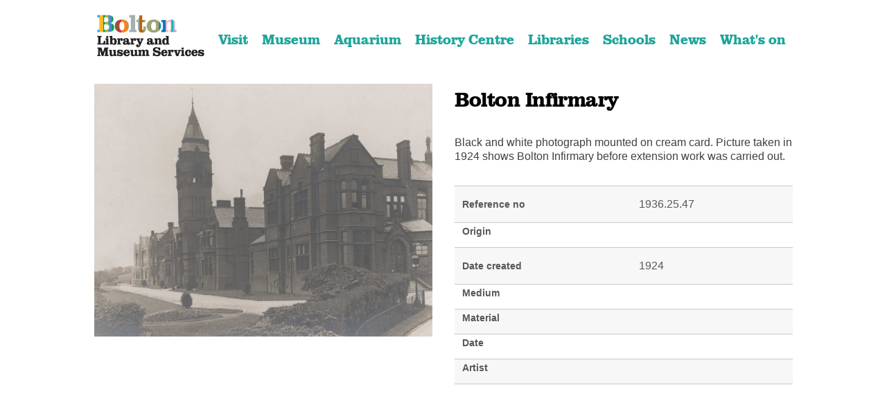

--- FILE ---
content_type: text/html; charset=UTF-8
request_url: https://www.boltonlams.co.uk/boltonlams/homepage/20/details?entry_id=15003
body_size: 7365
content:
<!DOCTYPE HTML>
<html class="" lang="en">
	<head>
		<title>Details – Bolton Libraries and Museums</title>
		<meta charset="utf-8" />
		<meta name="viewport" content="width=device-width, initial-scale=1" />

                    <link rel="alternate" type="application/rss+xml" href="/boltonlams/rss/news">
        
                    <link rel="stylesheet" href="/themes/jadu-phantom/dist/css/main.css?v=1.2.0">
            <link rel="stylesheet" href="/themes/jadu-phantom/dist/css/jadu.css?v=1.2.0">
        
                                <link rel="stylesheet" type="text/css" href="/boltonlams/site/styles/boltonlams.css">

        
    <link rel="stylesheet" type="text/css" href="/boltonlams/widgets/css/boltonlams_widget_styles.css?1581949684">

                                                                        <style>
                a:hover {
                    color: #B5456D !important;
                }
                .icon.style2:hover {
                    color: #B5456D;
                    border-color: #B5456D;
                }

                input[type="text"]:hover,
                input[type="password"]:hover,
                input[type="email"]:hover,
                input[type="tel"]:hover,
                input[type="search"]:hover,
                input[type="date"]:hover,
                select:hover,
                textarea:hover {
                    border-color: #B5456D;
                    box-shadow: inset 0 -1px 0 0 #B5456D;
                }

                *:focus,
                input[type="text"]:focus,
                input[type="password"]:focus,
                input[type="email"]:focus,
                input[type="tel"]:focus,
                input[type="search"]:focus,
                input[type="date"]:focus,
                select:focus,
                textarea:focus {
                    outline: 2px solid #B5456D;
                }

                input[type="submit"]:hover,
                input[type="reset"]:hover,
                input[type="button"]:hover,
                button:hover,
                .button:hover {
                    box-shadow: inset 0 0 0 2px #B5456D;
                }
                input[type="submit"].primary:hover,
                input[type="reset"].primary:hover,
                input[type="button"].primary:hover,
                button.primary:hover,
                .button.primary:hover,
                .tiles article.style1 > .image:before {
                    color: #fff;
                    background-color: #B5456D;
                }
                #header nav ul li a[href="#menu"]:before {
                    background-image: url("data:image/svg+xml;charset=utf8,%3Csvg xmlns='http://www.w3.org/2000/svg' width='100' height='100' viewBox='0 0 100 100' preserveAspectRatio='none'%3E%3Cstyle%3Eline %7B stroke-width: 8px%3B stroke: #B5456D %7D%3C/style%3E%3Cline x1='0' y1='25' x2='100' y2='25' /%3E%3Cline x1='0' y1='50' x2='100' y2='50' /%3E%3Cline x1='0' y1='75' x2='100' y2='75' /%3E%3C/svg%3E");
                }
                #menu > .close:before {
                    background-image: url("data:image/svg+xml;charset=utf8,%3Csvg xmlns='http://www.w3.org/2000/svg' width='100' height='100' viewBox='0 0 100 100' preserveAspectRatio='none'%3E%3Cstyle%3Eline %7B stroke-width: 8px%3B stroke: #B5456D %7D%3C/style%3E%3Cline x1='15' y1='15' x2='85' y2='85' /%3E%3Cline x1='85' y1='15' x2='15' y2='85' /%3E%3C/svg%3E");
                }

                #header nav ul li a[href="#menu"],
                #menu > .close { background: none; }

            </style>
        
                    <meta name="revisit-after" content="2 days">
            <meta name="robots" content="index,follow">
            <meta name="author" content="Bolton Libraries and Museums">
            <meta name="keywords" content="">
            <meta name="description" content="Details">
            <meta property="dcterms:creator" content="Bolton Libraries and Museums">
            <meta property="dcterms:rightsHolder" content="Copyright Bolton Libraries and Museums">
            <meta property="dcterms:coverage" content="Bolton, England, UK">
            <meta property="dcterms:identifier" content="https://www.boltonlams.co.uk/boltonlams/homepage/20/details?entry_id=15003">
            <meta property="dcterms:publisher" content="Bolton Libraries and Museums">
            <meta property="dcterms:subject" content="" >
            <meta property="dcterms:description" content="Details" >
            <meta property="dcterms:title" content="Details">
            <meta property="dcterms:format" content="text/html">
            <meta property="dcterms:language" content="en">
                            <meta property="dcterms:created" content="2020-05-13">
                                        <meta property="dcterms:modified" content="2020-05-13">
                                
                    <meta property="og:title" content="Details – Bolton Libraries and Museums">
            <meta property="og:site_name" content="Bolton Libraries and Museums">
            <meta property="og:type" content="website">
            <meta property="og:url" content="https://www.boltonlams.co.uk/boltonlams/homepage/20/details?entry_id=15003">
            <meta property="og:image" content="https://www.boltonlams.co.uk/boltonlams/site/dist/icons/png/logo.png">
            <meta property="og:image:alt" content="Bolton Libraries and Museums" />
        
                            
                <meta http-equiv="X-UA-Compatible" content="IE=edge" /><script src="https://cdnjs.cloudflare.com/ajax/libs/jquery/3.4.1/jquery.min.js"></script> 

<script src="https://cdnjs.cloudflare.com/ajax/libs/moment.js/2.24.0/moment.min.js"></script>


<script src="https://cdnjs.cloudflare.com/ajax/libs/pikaday/1.8.0/pikaday.min.js"></script>

<script src="https://cdn.jsdelivr.net/npm/pikaday-jquery@1.0.0/index.min.js"></script>

<script>
var jq = $.noConflict(); 

jq(function () {
      
     if (jq(".js-datepicker").length === 0) {
        return;
     }

     jq(".js-datepicker").pikaday({
        firstDay: 1,
        minDate: moment().toDate(),
        format: "DD/MM/YYYY"
    });
});    



</script>
		<noscript><link rel="stylesheet" href="/themes/jadu-phantom/dist/css/noscript.css?v=1.2.0" /></noscript>
	</head>
	<body class="is-preload homepage-modular">
                    <nav class="skip-links" aria-label="Skip link Navigation">
    <ul class="list list--skip-links">
        <li class="list__item">
            <a class="list__link" href="#content" rel="nofollow">
                Skip to content
            </a>
        </li>
        <li class="list__item">
            <a class="list__link" href="#menu" rel="nofollow">
                Skip to navigation
            </a>
        </li>
    </ul>
</nav>
        
		<!-- Wrapper -->
			<div id="wrapper">
				<!-- Header -->
					<header id="header">
						<div class="inner">
							<!-- Logo -->
                            <a href="/boltonlams/" class="logo">
                                                                                                    <span class="symbol">
                                        <img
                                            src="/boltonlams/site/images/bolton_library_and_museums_logo.png"
                                                                                            alt="Bolton Libraries and Museums"
                                                                                    >
                                    </span>
                                                                                            </a>
							<!-- Nav -->
                            <nav aria-label="Toggle">
                                <ul>
                                    <li><a class="toggle" href="#menu">Menu</a></li>
                                </ul>
                            </nav>
						</div>
					</header>

				<!-- Menu -->
					<nav id="menu" aria-label="Primary">
                        <a class="close" href="#menu">Close</a>
                        <div class="inner">
                                        <h2>Categories</h2>
    
    <ul class="list list--navigation"><li class="list__item"><a class="list__link" href="/boltonlams/visit">Visit</a></li><li class="list__item"><a class="list__link" href="/boltonlams/aquarium">Aquarium</a></li><li class="list__item"><a class="list__link" href="/boltonlams/libraries">Libraries</a></li><li class="list__item"><a class="list__link" href="/boltonlams/schools">Schools</a></li><li class="list__item"><a class="list__link" href="/boltonlams/whats">What&#039;s on</a></li><li class="list__item"><a class="list__link" href="/boltonlams/home">Home</a></li><li class="list__item"><a class="list__link" href="/boltonlams/collections">Collections</a></li></ul>
                            
                            <h2>Account</h2>
                            <ul class="list list--navigation">
                                                            <li class="list__item">
                                    <a class="list__link" href="/boltonlams/account/signin">Sign in</a>
                                </li>
                                                                <li class="list__item">
                                    <a class="list__link" href="/boltonlams/register">Register</a>
                                </li>
                                                                                        </ul>
                        </div>
					</nav>

				<!-- Main -->
                					<main id="main">
                        <div class="inner">
                            <div class="row">
                                                            <div class="col-12">
                                
                                </div>
                            
                                                            <div id="content" class="col-12 col-12-medium">

                                                                            <div id="heading">
                                            <h1>Details</h1>
                                                                                                <nav class="breadcrumb" aria-label="Breadcrumb">
        <div class="container">

            <ol class="list list--breadcrumb">                            <li class="list__item">
                                <a href="/boltonlams/" rel="home">
                                    Home
                                </a>
                            </li>
                        
                                                    
                                                                    <li class="list__item">
                                        <a href="/boltonlams/collections">
                                            Collections
                                        </a>
                                    </li>
                                
                                                    
                                                    <li class="list__item"><span>Details</span></li>
                        </ol>
        </div>
    </nav>
                                                                                    </div>
                                    
                                                                        
                                                                    
                                    

            <div class="widget-row">

                                                
                                                    <div class="widget-width widget-width--100">

                                                                            <div class="widget widget--adetails " data-widget-id="20" data-widget-name="aDetails">
        

        
    	<div class="row">
    		<div class="col-6">
    			<a href="https://www.boltonlams.co.uk/boltonlams/images/lams_images/1936-0025-0047.jpg" title="Bolton Infirmary (view fullsize)"><img src="https://www.boltonlams.co.uk/boltonlams/images/lams_images/1936-0025-0047.jpg" /></a>
	    	</div>
    		<div class="col-6">
    	
		    	<h2>Bolton Infirmary</h2>
		    	
		    	<p class="collection-item-desc">Black and white photograph mounted on cream card. Picture taken in 1924 shows Bolton Infirmary before extension work was carried out.</p>
		    
		    	<table>
		        	<tbody>
		        		<tr>
		        			<th>Reference no</th>                                                        
						<td colspan="2">1936.25.47</td>
		                        </tr>
		                        <tr>
		        			<th>Origin</th>                                                        
						<td colspan="2"></td>
		                        </tr>
		                        <tr>
		        			<th>Date created</th>                                                        
						<td colspan="2">1924</td>
		                        </tr>
		                        <tr>
		        			<th>Medium</th>                                                        
						<td colspan="2"></td>
		                        </tr>
		                        <tr>
		        			<th>Material</th>                                                        
						<td colspan="2"></td>
		                        </tr>
		                        <tr>
		        			<th>Date</th>                                                        
						<td colspan="2"></td>
		                        </tr>
		                        <tr>
		        			<th>Artist</th>                                                        
						<td colspan="2"></td>
		                        </tr>
		                        
		                </tbody>
		        </table>
           	</div>
        </div>
    
    </div>
    
                                
                            </div>
                        
                                                
        </div>
    

                    
    
                                                                        
                                                                        </div>
                            
                                                            <div class="col-4 col-12-medium">
                                                                    

                                                                        
                                        
                                                                                                                                        </div>
                                                        </div>
                        </div>
					</main>
                				<!-- Footer -->
					<footer id="footer">
						<div class="inner">
                            <section>
                                    <form
        class="site-search form form--search site-search--header"
        id="js-search"
        action="/boltonlams/site-search/results/"
        method="get"
        role="search">

                
                                                                    <label class="form__label visually-hidden" for="search-site-header">
                                    Search
                                </label>
                            
                                                            <div class="form__append-group">

                                                                            <div class="fields">
    <div class="field">
        <input class="form__field" type="search" size="18" maxlength="40" name="q" placeholder="Search" id="search-site-header" aria-labelledby="searchbtn">
    </div>
</div>  

                                            <ul class="actions">
        <li><button id="searchbtn" class="button icon fa-search" type="submit">I&#039;m looking for…</button></li>
    </ul>
                                    
                                </div>
                                                    
          
    
    </form>

							</section>
							<ul class="copyright">
								<li>&copy; Bolton Libraries and Museums. All rights reserved</li><li>Design: <a href="https://html5up.net">HTML5 UP</a></li>
							</ul>
						</div>
					</footer>

			</div>
            		<!-- Scripts -->
			<script src="/themes/jadu-phantom/dist/js/jquery.min.js"></script>
			<script src="/themes/jadu-phantom/dist/js/browser.min.js"></script>
			<script src="/themes/jadu-phantom/dist/js/breakpoints.min.js"></script>
			<script src="/themes/jadu-phantom/dist/js/util.js?v=1.2.0"></script>
			<script src="/themes/jadu-phantom/dist/js/main.js?v=1.2.0"></script>
            <script src="/boltonlams/site/js/almond.min.js"></script>
            <script src="/boltonlams/site/js/util.min.js"></script>
                                    
            <script src="https://cdnjs.cloudflare.com/ajax/libs/OwlCarousel2/2.3.4/owl.carousel.min.js"></script>

<script>
    $(document).ready(function() {

        var heroSlider = $('.owl-carousel');

        heroSlider.owlCarousel({
            animateOut: 'fadeOut',
            animateIn: 'fadeIn',
            autoplayTimeout: 5000,
            autoplayHoverPause: true,
            loop: true,
            margin: 0,
            nav: false,
            mouseDrag: false,
            touchDrag: true,
            pullDrag: false,
            freeDrag: false,
            dots: false,
            autoplay: true,
            responsive: {
                0: { items: 1 },
                600: { items: 1 },
                1000: { items: 1 }
            }
        });

        // Start Reactivate css animation every time a slide is loaded
        heroSlider.on("translate.owl.carousel", function(event) {
            // selecting the current active item
            var item = event.item.index - 2;
            // first removing animation for all captions
            $('h1, p').removeClass('fadeInUp');
            $('a').removeClass('zoomIn');
            $('.owl-item').not('.cloned').eq(item).find('h1, p').addClass(' fadeInUp');
            $('.owl-item').not('.cloned').eq(item).find('a').addClass(' zoomIn');
        });

        
        $(".toggle").on("click", function () {
            if ($(".item").hasClass("active")) {
                $(".item").removeClass("active");
                $(this).find("a").html("<i class='icon solid fa-bars'></i>");
            } else {
                $(".item").addClass("active");
                $(this).find("a").html("<i class='icon solid fa-times'></i>");
            }
        });
    });


	//Tabs in the plan your visit sections

    function openCity(evt, cityName) {
        var i, x, tablinks;
        x = document.getElementsByClassName("city");
        for (i = 0; i < x.length; i++) {
            x[i].style.display = "none";
        }
        tablinks = document.getElementsByClassName("tablink");
        for (i = 0; i < x.length; i++) {
            tablinks[i].className = tablinks[i].className.replace(" w3-border-red", "");
        }
        document.getElementById(cityName).style.display = "block";
        evt.currentTarget.firstElementChild.className += " w3-border-red";
    }

    //Accordion used in Accessibility sections

    var acc = document.getElementsByClassName("accordion");
    var i;

    for (i = 0; i < acc.length; i++) {
        acc[i].onclick = function () {
            this.classList.toggle("active");
            this.nextElementSibling.classList.toggle("show");
        }
    }

    //Change favicon

    function change_favicon(img) {
        var favicon = document.querySelector('link[rel="shortcut icon"]');

        if (!favicon) {
            favicon = document.createElement('link');
            favicon.setAttribute('rel', 'shortcut icon');
            var head = document.querySelector('head');
            head.appendChild(favicon);
        }


        favicon.setAttribute('type', 'image/png');
        favicon.setAttribute('href', img);
    }

    change_favicon('/boltonlams/images/favicon_32x32.png');

$("#header").remove();
$("#main .inner").prepend("<ul class='menu'><li class='logo'><a href='/'><span class='symbol'><img src='/boltonlams/site/images/bolton_library_and_museums_logo.png' alt='Bolton Libraries and Museums' style='width: 250px'></span></a></li><li class='item' style='font-size: 20px; font-family:boltonregular, Georgia, serif;font-weight: 400;'><a href='/visit'>Visit</a></li><li class='item' style='font-size: 20px; font-family:boltonregular, Georgia, serif;font-weight: 400;'><a href='/bolton-museum'>Museum</a></li><li class='item' style='font-size: 20px; font-family:boltonregular, Georgia, serif;font-weight: 400;'><a href='/aquarium'>Aquarium</a></li><li class='item' style='font-size: 20px; font-family:boltonregular, Georgia, serif;font-weight: 400;'><a href='/history-centre-1'>History Centre</a></li><li class='item' style='font-size: 20px; font-family:boltonregular, Georgia, serif;font-weight: 400;'><a href='/libraries'>Libraries</a></li><li class='item' style='font-size: 20px; font-family:boltonregular, Georgia, serif;font-weight: 400;'><a href='/schools'>Schools</a></li><li class='item' style='font-size: 20px; font-family:boltonregular, Georgia, serif;font-weight: 400;'><a href='/news'>News</a></li><li class='item' style='font-size: 20px; font-family:boltonregular, Georgia, serif;font-weight: 400;'><a href='https://bolton-search.funnelback.squiz.cloud/s/search.html?form=generic&collection=bolton~sp-meta&sort=metad&query=!nullquery&clive=bolton~ds-whats-on&f.EventCategories%7CF=libraries%20and%20literature' target='_blank' title='Opens in a new window'>What's on</a></li><li class='toggle'><a href='#'><i class='icon solid fa-bars'></i></a></li></ul>");
$(".menu").css("margin-bottom", "0.8em").css("margin-top", "0.4em");



$(document).ready(function() {
	/* archives code */
	
	if ( $("body.directory-record-article").length > 0 || $("body.directory-record-list").length > 0){
	
		// fix page sizes
		$(".directory-record-article #content, .directory-record-list #content").attr("class", "col-12 col-12-medium");
	
		// show heading
	 	$(".directory-record-article #heading h1, .directory-record-list #heading h1").show();
	
		// show breadcrumb
		$(".directory-record-article .breadcrumb, .directory-record-list .breadcrumb").show();
	
		// clean up breadcrumb
		$(".breadcrumb li:lt(4)").remove();
	
		// add chevrons and change first link
		$(".breadcrumb li").first().html("><a href='https://www.boltonlams.co.uk/directory/4/archives-indexes?directoryID=4'>Archives Indexes</a>");
	
		// remove h2 on categories list
		$(".directory-record-list h2").remove();
	}
	
	// style archives homepage
	if ( $("body.directory-article").length > 0){
		
		// add heading
		$("#content").prepend("<h1>Our archives</h1>");
	
		// remove h2
		$("h2.page-subheading").remove();
	}
	
	
	if ( $("body.directory-article").length > 0 || $("body.directory-result-list").length > 0){
	
		// add ID to rhs div
		$("#content").next().attr("id", "rhs");
	
		// move search box
		var searchHTML = $("#content .boxed").html();
		$("#rhs").append(searchHTML);
		$("#content .boxed").remove();
	
	
		$("#rhs").css("padding-top", "20px");
		$("#rhs .form__heading").css("padding-left", "42px").css("margin", "0");	
		$("#rhs .button").css("letter-spacing", "0");
		$("#rhs .js-question").css("padding-top", "1em");
	}


    // add search box to listing pages
    if ( $("body.directory-record-list").length > 0 || $("body.directory-record-article").length > 0){
        $("#content").removeClass().addClass("col-8 col-12-medium");

        // add ID to rhs div
		$("#content").next().attr("id", "rhs");

        var html = `
                <a class="button button--secondary button--block" href="/directory/4/a-to-z/A" style="letter-spacing: 0px;">
                    View the A to Z of records
                </a>


                <form class="form boxed__form" action="/directory/search" enctype="multipart/form-data">
                    <div class="row gtr-uniform">

                        <h2 class="form__heading" style="padding-left: 42px; margin: 0px;">
                            Search the directory
                        </h2>

                        <input class="form__field" id="directoryID" type="hidden" name="directoryID" value="4" autocomplete="off">
                        <input class="form__field" id="showInMap" type="hidden" name="showInMap" value="" autocomplete="off">
                        <div class="col-12 form__control js-question" style="padding-top: 1em;"> <label class="form__label"
                                for="keywords">Keywords<em class="form__required-note" title="(required)">
                                    (required)
                                </em></label>
                            <div class="form__component form__component--text"><input class="form__field" id="keywords" type="text"
                                    name="keywords" value="" maxlength="255" autocomplete="off" aria-required="true"></div>
                        </div>
                        <div class="col-12 form__control js-question" style="padding-top: 1em;"> <label class="form__label"
                                for="categoryId">Category</label>
                            <div class="form__component form__component--select"> <select class="form__select" id="categoryId"
                                    name="categoryId">
                                    <option value="" selected="">
                                        All Categories</option>
                                    <option value="12">
                                        Associations, unions and societies</option>
                                    <option value="13">
                                        Bolton newspapers</option>
                                    <option value="14">
                                        Books articles and pamphlets</option>
                                    <option value="15">
                                        Business records</option>
                                    <option value="16">
                                        Cemetery records</option>
                                    <option value="17">
                                        Census returns</option>
                                    <option value="18">
                                        Church records</option>
                                    <option value="28">
                                        Courts and public health records</option>
                                    <option value="20">
                                        Electoral registers</option>
                                    <option value="21">
                                        Family & estate papers</option>
                                    <option value="22">
                                        Local Authority records</option>
                                    <option value="23">
                                        Maps and plans</option>
                                    <option value="24">
                                        Marriage registers</option>
                                    <option value="25">
                                        Oral history</option>
                                    <option value="26">
                                        Photographs & illustrations</option>
                                    <option value="27">
                                        Probate records</option>
                                    <option value="29">
                                        Rate books and valuation lists</option>
                                    <option value="30">
                                        School admission registers</option>
                                    <option value="19">
                                        Telephone, trade and commercial directories</option>
                                    <option value="31">
                                        Walt Whitman collection</option>
                                    <option value="32">
                                        Workhouse registers</option>
                                </select>
                            </div>
                        </div>

                        <footer class="form__footer">
                            <div class="col-12">
                                <div class="form__actions">
                                    <div class="form__action form__action--primary">
                                        <button class="button button--primary" type="submit" name="search" value="Search"
                                            style="letter-spacing: 0px;">Search</button> </div>
                                </div>
                            </div>
                        </footer>
                    </div>
                </form>
                `;


        $("#rhs").html(html);
    }
	
    
	
	
	// a to z fix blocks
	$("body.directory-record-list .icons li").css("display", "inline");

});

$(function () {

$("#footer .inner").html("<div class='row' style='margin-left:7%; width:85%'><div class='col-3 col-6-medium col-12-small general-title'><img alt='Bolton Council' src='https://www.businessbolton.org/business-bolton/images/BoltonCouncilLogo.png' /><ul class='icons'><li><a href='https://twitter.com/BoltonLMS' class='icon brands style1 fa-twitter' style=';color: #fff;' target='_blank'><span class='label'>Twitter</span></a></li><li><a href='https://www.facebook.com/BoltonLibraryandMuseumServices' class='icon brands style1 fa-facebook-f' style=';color: #fff;' target='_blank'><span class='label'>Facebook</span></a></li><li><a href='http://eepurl.com/g-7Rsv' class='icon brands style1 fa-paper-plane' style=';color: #fff;' target='_blank'><span class='label'>Mailchimp</span></a></li></ul></div><div class='col-3 col-6-medium col-12-small general-title'><h3 style='color: #fff; font-size: 24px'>Services</h3><p style='line-height: 2em; font-size: 18px'><a style='color: #fff' href='https://bookings.boltonlams.co.uk' target='_blank'>Room hire</a><br/><!--<a style='color: #fff' href='https://www.bolton.gov.uk/business-rates'>Business rates</a><br/><a style='color: #fff' href='https://www.bolton.gov.uk/commercial-waste/commercial-waste-collection'>Commercial waste</a><br/><a style='color: #fff' href='https://www.bolton.gov.uk/licences-registers'>Licenses and registers</a><br/><a style='color: #fff' href='https://www.bolton.gov.uk/homepage/29/premises_room_hire_and_events'>Premises and room hire</a><br/><a style='color: #fff' href='https://www.bolton.gov.uk/homepage/30/tenders_and_procurement'>Tenders and procurement</a><br/><a style='color: #fff' href='https://www.bolton.gov.uk/homepage/31/trading_standards'>Trading standards</a><br/><a style='color: #fff' href='https://property.investinmanchester.com/bolton/Default.aspx'>Property search</a>--></p></div><div class='col-3 col-6-medium col-12-small general-title'><h3 style='color: #fff; font-size: 24px'>Policies</h3><p style='line-height: 2em; font-size: 18px'><a style='color: #fff' href='https://www.boltonlams.co.uk/downloads/download/9/policy-downloads'>Collections</a><br/><a style='color: #fff' href='https://www.bolton.gov.uk/council/copyright-disclaimer-privacy/2?documentId=448&categoryId=20087'>Disclaimer</a><br/><a style='color: #fff' href='https://www.bolton.gov.uk/council/copyright-disclaimer-privacy/3?documentId=448&categoryId=20087'>Privacy notice</a></div><div class='col-3 col-6-medium col-12-small general-title'><h3 style='color: #fff; font-size: 24px'>Contact</h3><p style='line-height: 2em; font-size: 18px; color: #fff'>Le Mans Crescent<br/>Bolton<br/>BL1 1SE<br/>Tel. 01204 333173<br/><a style='color: #fff' href='mailto:askboltonlibraries@bolton.gov.uk' target='_top'>askboltonlibraries@bolton.gov.uk</a><br/><br/><a style='color: #fff' href='http://eepurl.com/g-7Rsv' target='_blank'>Signup to our newsletter</a></p></div><ul style='width: 100%;padding: 0;list-style: none;font-size: 0.8em;color: #fff;font-weight: bold;'><li style='padding-left: 2em;color: #fff;'>© Copyright Bolton Library and Museum Services</li></ul></div>");

});

</script>


<!-- Global site tag (gtag.js) - Google Analytics -->
<script async src="https://www.googletagmanager.com/gtag/js?id=UA-46558036-1"></script>
<script>
  window.dataLayer = window.dataLayer || [];
  function gtag(){dataLayer.push(arguments);}
  gtag('js', new Date());

  gtag('config', 'UA-46558036-1');
</script>

<!-- SiteImprove Analytics -->   <script type="text/javascript">/*<![CDATA[*/(function() {var sz = document.createElement('script'); sz.type = 'text/javascript'; sz.async = true;sz.src = '//uk1.siteimprove.com/js/siteanalyze_363563.js';var s = document.getElementsByTagName('script')[0]; s.parentNode.insertBefore(sz, s);})();/*]]>*/</script>
        
    <script src="/boltonlams/widgets/js/widget.js?1769278194"></script>
	</body>
</html>


--- FILE ---
content_type: text/css
request_url: https://www.boltonlams.co.uk/boltonlams/site/styles/boltonlams.css
body_size: 13153
content:
@import url(font-awesome.min.css);
@import url("https://fonts.googleapis.com/css?family=Source+Sans+Pro:300,700,900");

 @import url(//cdnjs.cloudflare.com/ajax/libs/OwlCarousel2/2.3.4/assets/owl.carousel.min.css);

/* @import url(//cdnjs.cloudflare.com/ajax/libs/OwlCarousel2/2.3.4/assets/owl.theme.default.min.css);

 @import url(//cdnjs.//cdnjs.cloudflare.com/ajax/libs/font-awesome/4.7.0/css/font-awesome.min.css"> */

 @import url(animate.css);
 @import url(//cdnjs.cloudflare.com/ajax/libs/pikaday/1.8.0/css/pikaday.min.css);  
 
 
@font-face {
 font-family:'boltonregular';
 src:url("https://www.boltonlams.co.uk/downloads/file/2/bolton-font-2") format("woff2"),
 url("https://www.boltonlams.co.uk/downloads/file/1/bolton-font") format("woff");
 font-weight:normal;
 font-style:normal
}

/*
	Phantom by HTML5 UP
	html5up.net | @ajlkn
	Free for personal and commercial use under the CCA 3.0 license (html5up.net/license)
*/

body, input, textarea, select {
       font:1em / 1.5 "Roboto",sans-serif;
   }
   
   h1,
   h2,
   h3,
   h4,
   h5,
   h6 { font-family: "boltonregular", Georgia, serif; font-weight: 400;  color: #000; } 

h1 {
    font-size: 2em;
    font-weight: 400;
    line-height: 1.5;
    margin: 0 0 1em 0;
    letter-spacing: -0.015em;
}

#menu ul.list:nth-of-type(2) {
    display: none;
}

#menu h2:nth-of-type(2) {
    display: none;
}

#menu > .inner > ul > li a {
    display: block;
    padding: 1em 0;
    line-height: 1.5;
    border: 0;
    color: #fff;
}

/* Header */

	#header {
		padding: 1em 0 0.1em 0;
		background-color: #fff;
		border-bottom: 3px solid #1DA59A;
		height: 155px;
	/*	display: none;
*/	}

		#header .logo {
			display: block;
			border-bottom: 0;
			color: inherit;
			font-weight: 900;
			letter-spacing: 0.35em;
			margin: 0 0 1em 0;
			text-decoration: none;
			text-transform: uppercase;
			display: inline-block;
		}

			#header .logo > * {
				display: inline-block;
				vertical-align: middle;
			}

			#header .logo .symbol {
				margin-right: 0.65em;
				display: block;
			}

				#header .logo .symbol img {
					display: block;
					width: 100%;
					height: auto;
				}

/*		#header nav {
			position: fixed;
			right: 2em;
			top: 2em;
			z-index: 10000;
		}

			#header nav ul {
				display: -moz-flex;
				display: -webkit-flex;
				display: -ms-flex;
				display: flex;
				-moz-align-items: center;
				-webkit-align-items: center;
				-ms-align-items: center;
				align-items: center;
				list-style: none;
				margin: 0;
				padding: 0;
			}

				#header nav ul li {
					display: block;
					padding: 0;
				}

					#header nav ul li a {
						display: block;
						position: relative;
						height: 3em;
						line-height: 3em;
						padding: 0 1.5em;
						background-color: rgba(255, 255, 255, 0.5) !important;
						border-radius: 4px;
						border: 0;
						font-size: 0.8em;
						font-weight: 900;
						letter-spacing: 0.35em;
						text-transform: uppercase;
					}

					#header nav ul li a[href="#menu"] {
						-webkit-tap-highlight-color: transparent;
						width: 4em;
						text-indent: 4em;
						font-size: 1em;
						overflow: hidden;
						padding: 0;
						white-space: nowrap;
					}

						#header nav ul li a[href="#menu"]:before, #header nav ul li a[href="#menu"]:after {
							-moz-transition: opacity 0.2s ease;
							-webkit-transition: opacity 0.2s ease;
							-ms-transition: opacity 0.2s ease;
							transition: opacity 0.2s ease;
							content: '';
							display: block;
							position: absolute;
							top: 0;
							left: 0;
							width: 100%;
							height: 100%;
							background-position: center;
							background-repeat: no-repeat;
							background-size: 2em 2em;
						}

						#header nav ul li a[href="#menu"]:before {
							background-image: url("data:image/svg+xml;charset=utf8,%3Csvg xmlns='http://www.w3.org/2000/svg' width='100' height='100' viewBox='0 0 100 100' preserveAspectRatio='none'%3E%3Cstyle%3Eline %7B stroke-width: 8px%3B stroke: %23f2849e%3B %7D%3C/style%3E%3Cline x1='0' y1='25' x2='100' y2='25' /%3E%3Cline x1='0' y1='50' x2='100' y2='50' /%3E%3Cline x1='0' y1='75' x2='100' y2='75' /%3E%3C/svg%3E") !important;
							opacity: 0;
						}

						#header nav ul li a[href="#menu"]:after {
							background-image: url("data:image/svg+xml;charset=utf8,%3Csvg xmlns='http://www.w3.org/2000/svg' width='100' height='100' viewBox='0 0 100 100' preserveAspectRatio='none'%3E%3Cstyle%3Eline %7B stroke-width: 8px%3B stroke: %23585858%3B %7D%3C/style%3E%3Cline x1='0' y1='25' x2='100' y2='25' /%3E%3Cline x1='0' y1='50' x2='100' y2='50' /%3E%3Cline x1='0' y1='75' x2='100' y2='75' /%3E%3C/svg%3E") !important;
							opacity: 1;
						}

						#menu > .close::before {
    					background-image: url("data:image/svg+xml;charset=utf8,%3Csvg xmlns='http://www.w3.org/2000/svg' width='100' height='100' viewBox='0 0 100 100' preserveAspectRatio='none'%3E%3Cstyle%3Eline %7B stroke-width: 8px%3B stroke: %23f2849e%3B %7D%3C/style%3E%3Cline x1='15' y1='15' x2='85' y2='85' /%3E%3Cline x1='85' y1='15' x2='15' y2='85' /%3E%3C/svg%3E") !important;
    					opacity: 0;
						}

						#header nav ul li a[href="#menu"]:hover:before {
							opacity: 1;
						}

						#header nav ul li a[href="#menu"]:hover:after {
							opacity: 0;
						}

		@media screen and (max-width: 736px) {

			#header {
				padding: 4em 0 0.1em 0 ;
			}

				#header nav {
					right: 0.5em;
					top: 0.5em;
				}

					#header nav ul li a[href="#menu"]:before, #header nav ul li a[href="#menu"]:after {
						background-size: 1.5em 1.5em;
					}
			
						#header .logo .symbol img {
    						display: block;
    						width: 100%;
    						height: auto;
    						margin-top: -50px;
						}

		} */

/* Basic */

	@-ms-viewport {
		width: device-width;
	}

	body {
		-ms-overflow-style: scrollbar;
	}

	@media screen and (max-width: 480px) {

		html, body {
			min-width: 320px;
		}

	}

	html {
		box-sizing: border-box;
	}

	*, *:before, *:after {
		box-sizing: inherit;
	}

	body {
		background: #ffffff;
	}

		body.is-preload *, body.is-preload *:before, body.is-preload *:after {
			-moz-animation: none !important;
			-webkit-animation: none !important;
			-ms-animation: none !important;
			animation: none !important;
			-moz-transition: none !important;
			-webkit-transition: none !important;
			-ms-transition: none !important;
			transition: none !important;
		}

/* Type */

	body, input, select, textarea {
		color: #585858;
		font-family: "Source Sans Pro", Helvetica, sans-serif;
		font-size: 16pt;
		font-weight: 300;
		line-height: 1.75;
	}

		@media screen and (max-width: 1680px) {

			body, input, select, textarea {
				font-size: 14pt;
			}

		}

		@media screen and (max-width: 1280px) {

			body, input, select, textarea {
				font-size: 12pt;
			}

		}

	a {
		-moz-transition: border-bottom-color 0.2s ease, color 0.2s ease;
		-webkit-transition: border-bottom-color 0.2s ease, color 0.2s ease;
		-ms-transition: border-bottom-color 0.2s ease, color 0.2s ease;
		transition: border-bottom-color 0.2s ease, color 0.2s ease;
		text-decoration: none;
		color: #0077b4;
		border-bottom: none;
	}

		a:hover {
			border-bottom-color: transparent;
			color: #30C4F0 !important;
		}

a.link:hover {
    color: #A3423B !important;
    text-decoration: underline;
}

	strong, b {
		font-weight: 900;
	}

	em, i {
		font-style: italic;
	}

	p {
		margin: 0 0 2em 0;
		color: #404040;
		line-height: 1.25em;
		font-family: arial;
	}

	p.summary {
/*    	display: none;    */
	}

    p.top-text {
	    font-weight: 600;
   /*   font-size: 1.2em; */
        color: #1DA59A;
    }

	h2, h3, h4, h5, h6 {
		font-weight: 900;
		line-height: 1.5;
		margin: 0 0 2em 0;
		text-transform: uppercase;
		letter-spacing: 0.35em;
	}

		h2 a, h3 a, h4 a, h5 a, h6 a {
			color: inherit;
		}

	h2 {
	font-size: 30px;
    font-weight: 400;
    line-height: 1.5;
    margin: 0 0 1em 0;
    letter-spacing: -0.015em;
    text-transform: none;
	}

	h3 {
    /* font-size: 1.1em; */
	font-size: 21px;
    font-weight: 400;
    line-height: 1.5;
    margin: 0 0 1em 0;
    letter-spacing: -0.015em;
    text-transform: none;
	}

	h4 {
		font-size: 0.8em;
	}

	h5 {
		font-size: 0.8em;
	}

	h6 {
		font-size: 0.8em;
	}

	@media screen and (max-width: 980px) {

		h1 br, h2 br, h3 br, h4 br, h5 br, h6 br {
			display: none;
		}

	}

	@media screen and (max-width: 736px) {

		h2 {
			font-size: 1.5em;
		}

		h3 {
			font-size: 1.5em;
		}
		
		p {
				font-weight: 600;
	}
			
			ul.indent li {
				font-weight: 600;
	}
			
			table td {
    			font-weight: 600;
}
		
		

	}

	sub {
		font-size: 0.8em;
		position: relative;
		top: 0.5em;
	}

	sup {
		font-size: 0.8em;
		position: relative;
		top: -0.5em;
	}

	blockquote {
		border-left: solid 4px #ABBD26;
		font-style: normal;
		margin: 0 0 2em 0;
		padding: 0.5em 0 0.5em 2em;
	}

	code {
		background: rgba(144, 144, 144, 0.075);
		border-radius: 4px;
		border: solid 1px #c9c9c9;
		font-family: "Courier New", monospace;
		font-size: 0.9em;
		margin: 0 0.25em;
		padding: 0.25em 0.65em;
	}

	pre {
		-webkit-overflow-scrolling: touch;
		font-family: "Courier New", monospace;
		font-size: 0.9em;
		margin: 0 0 2em 0;
	}

		pre code {
			display: block;
			line-height: 1.75;
			padding: 1em 1.5em;
			overflow-x: auto;
		}

	hr {
		border: 0;
		border-bottom: solid 1px #c9c9c9;
		margin: 2em 0;
	}

		hr.major {
			margin: 3em 0;
		}

	.align-left {
		text-align: left;
	}

	.align-center {
		text-align: center;
	}

	.align-right {
		text-align: right;
	}

/* .slider {

	width: 100vw;
 	position: relative;
 	margin-left: -50vw;
 	height: 100px;
 	margin-top: 100px;
 	left: 50%;
	} */

/* .slider {

    /* Sizing */
    width: 100vw;
    height: 100vh;
    
    /* Flexbox stuff */
    display: flex;
    justify-content: center;
    align-items: center;
    
    /* Text styles */
    text-align: center;
} */

/* Owl carousel with text overlay */

/* <link rel="stylesheet" href="https://cdnjs.cloudflare.com/ajax/libs/OwlCarousel2/2.3.4/assets/owl.carousel.min.css">
<link rel="stylesheet" href="https://cdnjs.cloudflare.com/ajax/libs/OwlCarousel2/2.3.4/assets/owl.theme.default.min.css">
<link rel="stylesheet" href="https://cdnjs.cloudflare.com/ajax/libs/animate.css/3.7.0/animate.css"> */

body {font-family: 'Nunito', sans-serif;margin: 0;padding: 0;}
.d-table {width: 100%;height: 100%;display: table;}
.d-tablecell {display: table-cell;vertical-align: middle;}
.custom-btn1 {background-color: #ff3547;color: #fff;border: 1px solid #ff3547;display: inline-block;padding: 12px 30px;text-transform: uppercase;border-radius: 30px;text-decoration: none;}
.custom-btn1:hover {background-color: transparent;text-decoration: none;color: #fff;}


/*
Hero slider style
==========================*/
.hero-slider {position: relative;}
.single-hs-item {height: 700px;background-size: cover;background-position: center center;position: relative;}
.single-hs-item:before {content: '';position: absolute;width: 100%;height: 100%;left: 0;top: 0;background-color: #000;opacity: .4;}
/* Brighten image on Central page */
.single-hs-item.item-bg10:before {opacity: 0 !important;}
/* Brighten image on History Centre page */
.single-hs-item.item-bg11:before {opacity: 0 !important;}

.single-hs-item-barriers {height: 700px;background-size: cover;background-position: center center;position: relative;}
.single-hs-item-barriers:before {content: '';position: absolute;width: 100%;height: 100%;left: 0;top: 0;background-color: #000;opacity: 0;}

.item-bg1 {
background-image: url(/boltonlams/images/welcome_museum.png);
}
.item-bg2 {
background-image: url(/boltonlams/images/whats_on_2.png);
}
.item-bg3 {
background-image: url(/boltonlams/images/KidsInMuseum1.jpg);
}
.item-bg4alt {
background-image: url(/boltonlams/images/BoltonLams_1920x700.jpg);
}
.item-bg5 {
background-image: url(/boltonlams/images/libraries_banner_2.jpg);
}
.item-bg6 {
background-image: url(/boltonlams/images/aquarium_banner_2.jpg);
}
.item-bg7 {
background-image: url(/boltonlams/images/history_centre_banner.jpg);
}
.item-bg8 {
background-image: url(/boltonlams/images/smithills_hall_banner_2.jpg);
}
.item-bg9 {
background-image: url(/boltonlams/images/hall_i_th_wood_museum_banner.jpg);
}
.item-bg10 {
background-image: url(/boltonlams/images/bolton_central_banner.jpg);
}
.item-bg11 {
background-image: url(/boltonlams/images/history_centre_banner.jpg);
}
.item-bg12 {
background-image: url(/boltonlams/images/museum_history.jpg);
}
.item-bg13 {
background-image: url(/boltonlams/images/chadwick_museum_banner.jpg);
}
.item-bg14 {
background-image: url(/boltonlams/images/KidsInMuseum2.jpg);
}
.item-bg15 {
background-image: url(/boltonlams/images/schools_banner.jpg);
}
.item-bg16 {
background-image: url(/boltonlams/images/collections_banner.jpg);
}
.item-bg17 {
background-image: url(/boltonlams/images/aquarium_history_banner.jpg);
}
.item-bg18 {
background-image: url(/boltonlams/images/aquarium_fish_banner.jpg);
}
.item-bg19 {
background-image: url(/boltonlams/images/aquatic_conservation_banner.jpg);
}
.item-bg20 {
background-image: url(/boltonlams/images/at_home_with_bolton_banner.jpg);
}
.item-bg21 {
background-image: url(/boltonlams/images/LostWords_PageHeader.jpg);
}
.item-bg22 {
background-image: url(/boltonlams/images/BoltonLibraryTheatre_PageHeader.jpg);
}

.hero-text {padding: 0 15px;text-align: center;max-width: 1140px;margin-left: auto;margin-right: auto;position: relative;}
.hero-text h1 {color: #fff;font-size: 40px;text-transform: capitalize;font-weight: 600;margin: 0;font-family: "boltonregular", Georgia, serif; letter-spacing: 0.015em}
.hero-text p {color: #fff;font-size: 20px;max-width: 600px;margin-left: auto;margin-right: auto;line-height: 30px;margin-top: 20px;margin-bottom: 35px;}
.hero-slider .owl-item.active h1 {-webkit-animation: 1s .3s fadeInDown both;animation: 1s .3s fadeInDown both;}
.hero-slider .owl-item.active p {-webkit-animation: 1s .3s fadeInUp both;animation: 1s .3s fadeInUp both;}
.hero-slider .owl-item.active .slider-btn {-webkit-animation: 1s .3s fadeInUp both;animation: 1s .3s fadeInUp both;}
.owl-carousel .owl-nav button.owl-prev {background-color: #1DA59A;position: absolute;left: 0;top: 50%;
color: #fff;font-size: 30px;margin: -40px 0 0;border-radius: 0;height: 50px;width: 50px;}
.owl-carousel .owl-nav button.owl-next {background-color: #1DA59A;position: absolute;right: 0;top: 50%;color: #fff;font-size: 30px;margin: -40px 0 0;border-radius: 0;height: 50px;width: 50px;
}
.owl-theme .owl-nav {margin-top: 0;}
.owl-dots {position: absolute;left: 0;right: 0; bottom: 20px; display: none;}
.owl-theme .owl-dots .owl-dot span {width: 11px;height: 20px;}
.owl-theme .owl-dots .owl-dot.active span, .owl-theme .owl-dots .owl-dot:hover span {background: #ff3547;}

@media only screen and (max-width: 600px) {
    .single-hs-item {
     /* height: 550px; */
		display: block;
        height: 250px;
        width: auto;
        min-width: 100%;
    }
	
    .single-hs-item-barriers {
     /* height: 550px; */
		display: block;
        height: 250px;
        width: auto;
        min-width: 100%;
    }
	
    .hero-text h1 {
        font-size: 26px;
		letter-spacing: 0.015em;
    }
    .hero-text p {
        font-size: 17px;
        margin-bottom: 25px;
    }
	
	.image-text h1 {
        font-size: 30px !important;
    }
    .image-text p {
        font-size: 17px !important;
        margin-bottom: 25px !important;
    }
	
    .owl-carousel .owl-nav button.owl-next {
        top: auto;
        margin: 0;
        bottom: 0px;
    }
    .owl-carousel .owl-nav button.owl-prev {
        top: auto;
        margin: 0;
        bottom: 0px;
    }
    .owl-dots {
        bottom: 10px;
        left: 50px;
        right: 50px;
    }
}

/* .owl-carousel:not(.owl-loaded){ 
    opacity: 0; 
} */

.owl-carousel {
    display: none;
}
.no-js .owl-carousel {
    display: block;
}
.owl-carousel.owl-loaded {
    display: block;
}

/* Make slider full width of browser */

.slider-viewport {
  width: auto;
  /*
  could also use width: 100vw; instead
  */
  max-width: none;
  margin-left: calc(50% - 50vw);
  margin-right: calc(50% - 50vw);
  border-top: 3px solid #1DA59A;
}

/* Container for image banner with text overlay */
	
.image-with-text {
  position: relative;
  text-align: center;
  color: white;
}
	
		.image.banner {
			display: block;
			margin: 0 0 2em 0;
			width: 100%;
		}

			.image.banner img {
				width: 100%;
			}
	
.image.banner::before {
    content: '';
    position: absolute;
    width: 100%;
    height: 100%;
    left: 0;
    top: 0;
    background-color: #000;
    opacity: .4;
}
	
.image-text {
position: absolute;
top: 50%;
left: 50%;
transform: translate(-50%, -50%);
z-index: 1;
}

.image-text h1 {
	color: #fff;
	font-size: 40px;
	text-transform: capitalize;
	font-weight: 600;
	margin: 0;
	font-family: "boltonregular", Georgia, serif; letter-spacing: 0.015em
}

.image-text p {
    color: 
    #fff;
    font-size: 20px;
    max-width: 600px;
    margin-left: auto;
    margin-right: auto;
    line-height: 30px;
    margin-top: 20px;
    margin-bottom: 35px;
}
	
@media screen and (max-width: 736px) {
.image-text {
position: absolute;
top: 55%;
left: 50%;
transform: translate(-50%, -50%);
width: 350px;
  }
}

/* Pre-loader for owl carousel */

#pre-div {
	background-color: transparent;
	bottom: 0;
	height: 100%;
	width: 100%;
	left: 0;
	position: fixed;
	right: 0;
	top: 0;
	z-index: 10000;
}
#loader {
	background-image: url("../images/ajax-loader.gif");
	background-position: center center;
	background-repeat: no-repeat;
	height: 200px;
	left: 50%;
	margin: -100px 0 0 -100px;
	position: absolute;
	top: 50%;
	width: 200px;
}

/***
needs to be set in order for vm units be  calculated correctly
see: https://www.w3.org/TR/css3-values/#viewport-relative-lengths
***/
html { overflow-x: hidden }

/* Services */

.service-style1 {
	background-color: #00AEEF;
	color: #000;
	min-height: 650px;
	border-top-right-radius: 100px;
	border-bottom-left-radius: 100px;
	position: relative;
	margin: 5px;
	padding: 30px 30px 30px 30px;
}

.service-style2 {
	background-color: #B7AED6;
	color: #000;
	min-height: 650px;
	border-top-right-radius: 100px;
	border-bottom-left-radius: 100px;
	position: relative;
	margin: 5px;
	padding: 30px 30px 30px 30px;
}

.service-style3 {
	background-color: #FDB927;
	color: #000;
	min-height: 650px;
	border-top-right-radius: 100px;
	border-bottom-left-radius: 100px;
	position: relative;
	margin: 5px;
	padding: 30px 30px 30px 30px;
}

.service-style4 {
	background-color: #1FBBB0;
	color: #000;
	min-height: 650px;
	border-top-right-radius: 100px;
	border-bottom-left-radius: 100px;
	position: relative;
	margin: 5px;
	padding: 30px 30px 30px 30px;
}

.service-style5 {
	background-color: #ABBD26;
	color: #000;
	min-height: 650px;
	border-top-right-radius: 100px;
	border-bottom-left-radius: 100px;
	position: relative;
	margin: 5px;
	padding: 30px 30px 30px 30px;
}

.service-style6 {
	background-color: #F58220;
	color: #000;
	min-height: 650px;
	border-top-right-radius: 100px;
	border-bottom-left-radius: 100px;
	position: relative;
	margin: 5px;
	padding: 30px 30px 30px 30px;
}

.service-style7 {
	background-color: #F7B9D4;
	color: #000;
	min-height: 650px;
	border-top-right-radius: 100px;
	border-bottom-left-radius: 100px;
	position: relative;
	margin: 5px;
	padding: 30px 30px 30px 30px;
}

.service-style8 {
	background-color: #9EA374;
	color: #000;
	min-height: 650px;
	border-top-right-radius: 100px;
	border-bottom-left-radius: 100px;
	position: relative;
	margin: 5px;
	padding: 30px 30px 30px 30px;
}

.service-image img {
    width: 100%;
    border-top-right-radius: 100px;
    border-bottom-left-radius: 100px;
    }



/* Footer */

	#footer {
		padding: 1em 0 1em 0 ;
		background-color: #25262d;
	}

		#footer > .inner {
			display: -moz-flex;
			display: -webkit-flex;
			display: -ms-flex;
			display: flex;
			-moz-flex-wrap: wrap;
			-webkit-flex-wrap: wrap;
			-ms-flex-wrap: wrap;
			flex-wrap: wrap;
			-moz-flex-direction: row;
			-webkit-flex-direction: row;
			-ms-flex-direction: row;
			flex-direction: row;
		}

			#footer > .inner > * > :last-child {
				margin-bottom: 0;
			}

			#footer > .inner section:nth-child(1) {
				width: calc(66% - 2.5em);
				margin-right: 2.5em;
			}

			#footer > .inner section:nth-child(2) {
				width: calc(33% - 2.5em);
				margin-left: 2.5em;
			}

			#footer > .inner .copyright {
				width: 100%;
				padding: 0;
				margin-top: 5em;
				list-style: none;
				font-size: 0.8em;
				color: #585858;
                                font-weight: bold;
			}

				#footer > .inner .copyright a {
					color: inherit;
				}

				#footer > .inner .copyright li {
					display: inline-block;
					border-left: solid 1px rgba(88, 88, 88, 0.15);
					line-height: 1;
					padding: 0 0 0 1em;
					margin: 0 0 0 1em;
				}

					#footer > .inner .copyright li:first-child {
						border-left: 0;
						padding-left: 0;
						margin-left: 0;
					}

                                #footer ul.copyright li:nth-child(2) {
                                                display: none;
  
                                }


		@media screen and (max-width: 1280px) {

			#footer {
				padding: 5em 0 3em 0 ;
			}

				#footer > .inner section:nth-child(1) {
					width: calc(66% - 1.25em);
					margin-right: 1.25em;
				}

				#footer > .inner section:nth-child(2) {
					width: calc(33% - 1.25em);
					margin-left: 1.25em;
				}

		}

		@media screen and (max-width: 980px) {

			#footer > .inner section:nth-child(1) {
				width: 66%;
				margin-right: 0;
			}

			#footer > .inner section:nth-child(2) {
				width: calc(33% - 2.5em);
				margin-left: 2.5em;
			}

		}

		@media screen and (max-width: 736px) {

			#footer {
				padding: 3em 0 1em 0 ;
			}

				#footer > .inner {
					-moz-flex-direction: column;
					-webkit-flex-direction: column;
					-ms-flex-direction: column;
					flex-direction: column;
				}

					#footer > .inner section:nth-child(1) {
						width: 100%;
						margin-right: 0;
						margin: 3em 0 0 0;
					}

					#footer > .inner section:nth-child(2) {
						-moz-order: -1;
						-webkit-order: -1;
						-ms-order: -1;
						order: -1;
						width: 100%;
						margin-left: 0;
					}

					#footer > .inner .copyright {
						margin-top: 3em;
					}

		}

		@media screen and (max-width: 480px) {

			#footer > .inner .copyright {
				margin-top: 3em;
			}

				#footer > .inner .copyright li {
					border-left: 0;
					padding-left: 0;
					margin: 0.75em 0 0 0;
					display: block;
					line-height: inherit;
				}

					#footer > .inner .copyright li:first-child {
						margin-top: 0;
					}

		}

/* Remove heading */

		#heading {
/* 		display: none; 		*/
		}

		#heading h1 {
 		display: none; 	
		}

/* Remove breadcrumb */

  .breadcrumb {
   display: none;  
}

/* Sidebar */

.sidebar {
	width: 100%
}

h1.sidebar {
	font-size: 28px;
    font-weight: 400;
    line-height: 1.5;
    margin: 5px 0 20px 0;
    letter-spacing: -0.015em;
}

.sidebar-style1 {
    background-color: #00AEEF;
    color: #000;
    height: 60px;
    border-top-right-radius: 20px;
    border-bottom-left-radius: 20px;
    position: relative;
    margin-bottom: 10px;
    padding-left: 10px;
	padding-right: 10px;
	border: 2px solid #00AEEF;
}

.sidebar-style1:hover {
    background-color: transparent;
}

.sidebar-style2 {
	background-color: #B7AED6;
	color: #000;
	height: 60px;
	border-top-right-radius: 20px;
    border-bottom-left-radius: 20px;
	position: relative;
	margin-bottom: 10px;
	padding-left: 10px;
	padding-right: 10px;
	border: 2px solid #B7AED6;
}

.sidebar-style2:hover {
    background-color: transparent;
}

.sidebar-style3 {
	background-color: #FDB927;
	color: #000;
	height: 60px;
	border-top-right-radius: 20px;
    border-bottom-left-radius: 20px;
	position: relative;
	margin-bottom: 10px;
	padding-left: 10px;
	padding-right: 10px;
	border: 2px solid #FDB927;
}

.sidebar-style3:hover {
    background-color: transparent;
}

.sidebar-style4 {
	background-color: #1FBBB0;
	color: #000;
	height: 60px;
	border-top-right-radius: 20px;
    border-bottom-left-radius: 20px;
	position: relative;
	margin-bottom: 10px;
	padding-left: 10px;
	padding-right: 10px;
	border: 2px solid #1FBBB0;
}

.sidebar-style4:hover {
    background-color: transparent;
}

.sidebar-style5 {
	background-color: #ABBD26;
	color: #000;
	height: 60px;
	border-top-right-radius: 20px;
    border-bottom-left-radius: 20px;
	position: relative;
	margin-bottom: 10px;
	padding-left: 10px;
	padding-right: 10px;
	border: 2px solid #ABBD26;
}

.sidebar-style5:hover {
    background-color: transparent;
}

.sidebar-style6 {
	background-color: #F58220;
	color: #000;
	height: 60px;
	border-top-right-radius: 20px;
    border-bottom-left-radius: 20px;
	position: relative;
	margin-bottom: 10px;
	padding-left: 10px;
	padding-right: 10px;
	border: 2px solid #F58220;
}

.sidebar-style6:hover {
    background-color: transparent;
}

.sidebar-style7 {
	background-color: #F7B9D4;
	color: #000;
	height: 60px;
	border-top-right-radius: 20px;
    border-bottom-left-radius: 20px;
	position: relative;
	margin-bottom: 10px;
	padding-left: 10px;
	padding-right: 10px;
	border: 2px solid #F7B9D4;
}

.sidebar-style7:hover {
    background-color: transparent;
}

.sidebar-style8 {
	background-color: #9EA374;
	color: #000;
	height: 60px;
	border-top-right-radius: 20px;
    border-bottom-left-radius: 20px;
	position: relative;
	margin-bottom: 10px;
	padding-left: 10px;
	padding-right: 10px;
	border: 2px solid #9EA374;
}

.sidebar-style8:hover {
    background-color: transparent;
}

@media screen and (max-width: 768px) {

.sidebar {
/*   display: none;   */
}
	
	p {
				font-weight: 600;
	}
			
			ul.indent li {
				font-weight: 600;
	}
			
			table td {
    			font-weight: 600;
}

}

@media screen and (max-width: 736px) {

.sidebar {
/*   display: none;   */
}

}

@media screen and (max-width: 480px) {

.sidebar {
/*   display: none;   */
}

}

/* @media screen and (max-width: 1680px) {
/*   display: none;   */
}

}

@media screen and (max-width: 1280px) {

/*   display: none;   */
}

} */

@media screen and (max-width: 980px) {

/*   display: none;   */	
}

}

/* Bullet points */

ul li {
    padding-left: 0.5em;
	font-family: arial;
	color: #404040;
}

/* Tiles */

	.tiles {
		display: -moz-flex;
		display: -webkit-flex;
		display: -ms-flex;
		display: flex;
		-moz-flex-wrap: wrap;
		-webkit-flex-wrap: wrap;
		-ms-flex-wrap: wrap;
		flex-wrap: wrap;
		postiion: relative;
		margin: -2.5em 0 0 -2.5em;
	}

		.tiles article {
			-moz-transition: -moz-transform 0.5s ease, opacity 0.5s ease;
			-webkit-transition: -webkit-transform 0.5s ease, opacity 0.5s ease;
			-ms-transition: -ms-transform 0.5s ease, opacity 0.5s ease;
			transition: transform 0.5s ease, opacity 0.5s ease;
			position: relative;
			width: calc(33.3333333333% - 2.5em);
			margin: 2.5em 0 0 2.5em;
		}

			.tiles article > .image {
				-moz-transition: -moz-transform 0.5s ease;
				-webkit-transition: -webkit-transform 0.5s ease;
				-ms-transition: -ms-transform 0.5s ease;
				transition: transform 0.5s ease;
				position: relative;
				display: block;
				width: 100%;
				border-radius: 4px;
				overflow: hidden;
			}

				.tiles article > .image img {
					display: block;
					width: 100%;
				}

				.tiles article > .image:before {
					pointer-events: none;
					-moz-transition: background-color 0.5s ease, opacity 0.5s ease;
					-webkit-transition: background-color 0.5s ease, opacity 0.5s ease;
					-ms-transition: background-color 0.5s ease, opacity 0.5s ease;
					transition: background-color 0.5s ease, opacity 0.5s ease;
					content: '';
					display: block;
					position: absolute;
					top: 0;
					left: 0;
					width: 100%;
					height: 100%;
					opacity: 1.0;
					z-index: 1;
					opacity: 0.8;
				}

				.tiles article > .image:after {
					pointer-events: none;
					-moz-transition: opacity 0.5s ease;
					-webkit-transition: opacity 0.5s ease;
					-ms-transition: opacity 0.5s ease;
					transition: opacity 0.5s ease;
					content: '';
					display: block;
					position: absolute;
					top: 0;
					left: 0;
					width: 100%;
					height: 100%;
				    /* background-image: url("data:image/svg+xml;charset=utf8,%3Csvg xmlns='http://www.w3.org/2000/svg' width='100' height='100' viewBox='0 0 100 100' preserveAspectRatio='none'%3E%3Cstyle%3Eline %7B stroke-width: 0.25px%3B stroke: %23ffffff%3B %7D%3C/style%3E%3Cline x1='0' y1='0' x2='100' y2='100' /%3E%3Cline x1='100' y1='0' x2='0' y2='100' /%3E%3C/svg%3E"); */
					background-image: none;
					background-position: center;
					background-repeat: no-repeat;
					background-size: 100% 100%;
					opacity: 0.25;
					z-index: 2;
				}

			.tiles article > a {
				display: -moz-flex;
				display: -webkit-flex;
				display: -ms-flex;
				display: flex;
				-moz-flex-direction: column;
				-webkit-flex-direction: column;
				-ms-flex-direction: column;
				flex-direction: column;
				-moz-align-items: center;
				-webkit-align-items: center;
				-ms-align-items: center;
				align-items: center;
				-moz-justify-content: center;
				-webkit-justify-content: center;
				-ms-justify-content: center;
				justify-content: center;
				-moz-transition: background-color 0.5s ease, -moz-transform 0.5s ease;
				-webkit-transition: background-color 0.5s ease, -webkit-transform 0.5s ease;
				-ms-transition: background-color 0.5s ease, -ms-transform 0.5s ease;
				transition: background-color 0.5s ease, transform 0.5s ease;
				position: absolute;
				top: 0;
				left: 0;
				width: 100%;
				height: 100%;
				padding: 1em;
				border-radius: 4px;
				border-bottom: 0;
				color: #ffffff;
				text-align: center;
				text-decoration: none;
				z-index: 3;
			}

				.tiles article > a > :last-child {
					margin: 0;
				}

				.tiles article > a:hover {
					color: #ffffff !important;
				}

				.tiles article > a h2 {
					margin: 0;
					background-color: rgba(0,0,0,0.5);
    	            padding: 5px 10px 5px 10px;
                    border-radius: 4px;
					color: #ffffff;
				}

				.tiles article > a .content {
					-moz-transition: max-height 0.5s ease, opacity 0.5s ease;
					-webkit-transition: max-height 0.5s ease, opacity 0.5s ease;
					-ms-transition: max-height 0.5s ease, opacity 0.5s ease;
					transition: max-height 0.5s ease, opacity 0.5s ease;
					width: 100%;
					max-height: 0;
					line-height: 1.5;
					margin-top: 0.35em;
					opacity: 0;
				}

					.tiles article > a .content > :last-child {
						margin-bottom: 0;
						color: #ffffff;
						background-color: rgba(0,0,0,0.5);
    	                padding: 5px 10px 5px 10px;
                        border-radius: 4px;
					}

			.tiles article.style1 > .image:before {
				background-color: transparent;
			}

			.tiles article.style2 > .image:before {
				background-color: transparent;
			}

			.tiles article.style3 > .image:before {
				background-color: transparent;
			}

			.tiles article.style4 > .image:before {
				background-color: transparent;
			}

			.tiles article.style5 > .image:before {
				background-color: transparent;
			}

			.tiles article.style6 > .image:before {
				background-color: transparent;
			}


			body:not(.is-touch) .tiles article:hover > .image {
				-moz-transform: scale(1.1);
				-webkit-transform: scale(1.1);
				-ms-transform: scale(1.1);
				transform: scale(1.1);
			}

				body:not(.is-touch) .tiles article:hover > .image:before {
					background-color: #333333;
					opacity: 0.35;
				}

				body:not(.is-touch) .tiles article:hover > .image:after {
					opacity: 0;
				}

			body:not(.is-touch) .tiles article:hover .content {
				max-height: 15em;
				opacity: 1;
			}

		* + .tiles {
			margin-top: 2em;
		}

		body.is-preload .tiles article {
			-moz-transform: scale(0.9);
			-webkit-transform: scale(0.9);
			-ms-transform: scale(0.9);
			transform: scale(0.9);
			opacity: 0;
		}

		body.is-touch .tiles article .content {
			max-height: 15em;
			opacity: 1;
		}

		@media screen and (max-width: 1280px) {

			.tiles {
				margin: -1.25em 0 0 -1.25em;
			}

				.tiles article {
					width: calc(33.3333333333% - 1.25em);
					margin: 1.25em 0 0 1.25em;
				}

		}

		@media screen and (max-width: 980px) {

			.tiles {
				margin: -2.5em 0 0 -2.5em;
			}

				.tiles article {
					width: calc(50% - 2.5em);
					margin: 2.5em 0 0 2.5em;
				}
			
			.tiles article > a .content > :last-child {
						margin-bottom: 0;
						color: #ffffff;
						font-weight: 900;
						background-color: rgba(0,0,0,0.5);
    	                padding: 5px 10px 5px 10px;
                        border-radius: 4px;
					}

		}

		@media screen and (max-width: 736px) {

			.tiles {
				margin: -1.25em 0 0 -1.25em;
			}

				.tiles article {
					width: calc(50% - 1.25em);
					margin: 1.25em 0 0 1.25em;
				}

					.tiles article:hover > .image {
						-moz-transform: scale(1.0);
						-webkit-transform: scale(1.0);
						-ms-transform: scale(1.0);
						transform: scale(1.0);
					}
			
			.tiles article > a .content > :last-child {
						margin-bottom: 0;
						color: #ffffff;
						font-weight: 900;
						background-color: rgba(0,0,0,0.5);
    	                padding: 5px 10px 5px 10px;
                        border-radius: 4px;
					}

		}

		@media screen and (max-width: 480px) {

			.tiles {
				margin: 0;
			}

				.tiles article {
					width: 100%;
					margin: 1.25em 0 0 0;
				}
			
			.tiles article > a .content > :last-child {
						margin-bottom: 0;
						color: #ffffff;
						font-weight: 900;
						background-color: rgba(0,0,0,0.5);
    	                padding: 5px 10px 5px 10px;
                        border-radius: 4px;
					}
			
			p {
				font-weight: 600;
	}
			
			ul.indent li {
				font-weight: 600;
	}
			
			table td {
    			font-weight: 600;
}

		}

/* News */

.news-article #heading {
	display: block;
}

.news-article .summary {
	display: block;
}

.news-article .row {
	margin-top: 30px;
}

.news-list #heading{
  		display: block !important;
		}

.news-list .row {
	margin-top: 30px;
}

/* Events */

.event-list #heading {
	display: block !important;
}

.event-list #heading {
	visibility: hidden;
	position: relative;
}

.event-list #heading:after {
	visibility: visible;
	position: absolute;
	top: 0;
	left: 0;
	content: "Activities";
	font-family: "boltonregular", Georgia, serif;
	font-size: 2em;
}

.event-list .row {
	margin-top: 30px;
}

.event-article #heading {
	display: block;
}

.event-article .summary {
	display: block;
}

.event-article .row {
	margin-top: 30px;
}

/* Reverse columns on mobile */

@media screen and (max-width:480px){
    .reverse {
        display: flex;
        flex-direction: column-reverse;
    }
}

/* Remove 'Submit a new event' button from events page */

.button--block {
	display:none;
}

/* Button */

	input[type="submit"],
	input[type="reset"],
	input[type="button"],
	button,
	.button {
		-moz-appearance: none;
		-webkit-appearance: none;
		-ms-appearance: none;
		appearance: none;
		-moz-transition: background-color 0.2s ease-in-out, color 0.2s ease-in-out, box-shadow 0.2s ease-in-out;
		-webkit-transition: background-color 0.2s ease-in-out, color 0.2s ease-in-out, box-shadow 0.2s ease-in-out;
		-ms-transition: background-color 0.2s ease-in-out, color 0.2s ease-in-out, box-shadow 0.2s ease-in-out;
		transition: background-color 0.2s ease-in-out, color 0.2s ease-in-out, box-shadow 0.2s ease-in-out;
		background-color: #1DA59A;
		border-radius: 4px;
		border: 0;
		box-shadow: none;
		color: #fff !important;
		cursor: pointer;
		display: inline-block;
		font-size: 0.8em;
		font-weight: 900;
		height: 3.5em;
		letter-spacing: 0.35em;
		line-height: 3.45em;
		overflow: hidden;
		padding: 0 1.25em 0 1.6em;
		text-align: center;
		text-decoration: none;
		text-overflow: ellipsis;
		text-transform: uppercase;
		white-space: nowrap;
	}

		input[type="submit"].icon:before,
		input[type="reset"].icon:before,
		input[type="button"].icon:before,
		button.icon:before,
		.button.icon:before {
		margin-right: 0.5em;
		color: #fff;
		}

		input[type="submit"].fit,
		input[type="reset"].fit,
		input[type="button"].fit,
		button.fit,
		.button.fit {
			width: 100%;
		}

		input[type="submit"]:hover,
		input[type="reset"]:hover,
		input[type="button"]:hover,
		button:hover,
		.button:hover {
			color: #ffffff !important;
			box-shadow: none !important;
			background-color: #26cabd !important;
			border: 0;
		}

        .button.icon:hover::before {
    		margin-right: 0.5em;
    		color: #30e7d8;
		}

		input[type="submit"]:active,
		input[type="reset"]:active,
		input[type="button"]:active,
		button:active,
		.button:active {
			background-color: rgba(242, 132, 158, 0.1);
		}

		input[type="submit"].small,
		input[type="reset"].small,
		input[type="button"].small,
		button.small,
		.button.small {
			font-size: 0.6em;
		}

		input[type="submit"].large,
		input[type="reset"].large,
		input[type="button"].large,
		button.large,
		.button.large {
			font-size: 1em;
		}

		input[type="submit"].primary,
		input[type="reset"].primary,
		input[type="button"].primary,
		button.primary,
		.button.primary {
			box-shadow: none;
			background-color: #1DA59A;
			color: #ffffff !important;
			font-family: "Source Sans Pro", Helvetica, sans-serif;
		}

			input[type="submit"].primary:hover,
			input[type="reset"].primary:hover,
			input[type="button"].primary:hover,
			button.primary:hover,
			.button.primary:hover {
				background-color: #26cabd !important;
				box-shadow: none !important;
			}

			input[type="submit"].primary:active,
			input[type="reset"].primary:active,
			input[type="button"].primary:active,
			button.primary:active,
			.button.primary:active {
				background-color: #ee5f81;
			}

		input[type="submit"].disabled, input[type="submit"]:disabled,
		input[type="reset"].disabled,
		input[type="reset"]:disabled,
		input[type="button"].disabled,
		input[type="button"]:disabled,
		button.disabled,
		button:disabled,
		.button.disabled,
		.button:disabled {
			pointer-events: none;
			opacity: 0.25;
		}

		input[type="submit"].services,
		input[type="reset"].services,
		input[type="button"].services,
		button.services,
		.button.services {
			box-shadow: none;
			background-color: none;
			color: #585858 !important;
			border-color: #585858;
			box-shadow: inset 0 0 0 2px #585858
		}

		input[type="submit"].services:hover,
		input[type="reset"].services:hover,
		input[type="button"].services:hover,
		button.services:hover,
		.button.services:hover {
			background-color: none;
			color: #30e7d8 !important;
			}

/* Top Navigation */

/* Basic styling */
* {
    box-sizing: border-box;
    padding: 0;
    margin: 0;
}
body {
    font-family: sans-serif;
}
/* nav {
    background: #222;
    padding: 5px 20px;
} */
ul {
    list-style-type: none;
	margin-left: -1.4em;
}
a {
    color: #1DA59A;
    text-decoration: none;
}
/* a:hover {
    text-decoration: underline;
} */

ul li a:hover {
    color: #A3423B !important;; 
}

.logo a:hover {
    text-decoration: none;
}
.menu li {
    font-size: 16px;
    padding: 15px 5px;
    white-space: nowrap;
}
.logo a,
.toggle a {
    font-size: 20px;
}
.button.secondary {
    border-bottom: 1px #444 solid;
}

/* Mobile menu */
.menu {
    display: flex;
    flex-wrap: wrap;
    justify-content: space-between;
    align-items: center;
}
.toggle {
    order: 1;
}
.item.button {
    order: 2;
}
.item {
    width: 100%;
    text-align: center;
    order: 3;
    display: none;
}
.item.active {
    display: block;
}

/* Tablet menu */
@media all and (min-width: 600px) {
    .menu {
        justify-content: center;
    }
    .logo {
        flex: 1;
    }
    .toggle {
        flex: 1;
        text-align: right;
    }
    .item.button {
        width: auto;
        order: 1;
        display: block;
    }
    .toggle {
        order: 2;
    }
    .button.secondary {
        border: 0;
    }
    .button a {
        padding: 7.5px 15px;
        background: teal;
        border: 1px #006d6d solid;
    }
    .button.secondary a {
        background: transparent;    
    }
    .button a:hover {
        text-decoration: none;
    }
    .button:not(.secondary) a:hover {
        background: #006d6d;
        border-color: #005959;
    }
    .button.secondary a:hover {
        color: #ddd;
    } 
}

/* Desktop menu */
@media all and (min-width: 900px) {
    .item {
        display: block;
        width: auto;
    }
    .toggle {
        display: none;
    }
    .logo {
        order: 0;
    }
    .item {
        order: 1;
    }
    .button {
        order: 2;
    }
    .menu li {
        padding: 15px 10px;
    }
    .menu li.button {
        padding-right: 0;
    }
}

.widget--lams-navbar {
	margin-top: 20px;
	margin-bottom: -20px
}

/* Tabs in the visit sections
.tab {
  overflow: hidden;
  border: 1px solid #ccc;
  background-color: #f1f1f1;
}

Style the buttons inside the tab
.tab button {
  background-color: background-color: #f1f1f1;
  float: left;
  border: none;
  outline: none;
  cursor: pointer;
  padding: 14px 16px;
  transition: 0.3s;
  font-size: 21px !important;
  border-radius: 0px !important;
  box-shadow: none;
  font-family: "boltonregular", Georgia, serif;
  font-weight: 400;
  text-transform: none;
  letter-spacing: 0 !important;
  color: #1DA59A !important;
}

Change background color of buttons on hover
.tab button:hover {
  color: #A3423B !important;
  text-decoration: underline !important;
  box-shadow: none;
}

Create an active/current tablink class
.tab button.active {
  color: #A3423B !important;
}

Style the tab content
.tabcontent {
  display: none;
  padding: 6px 12px;
  border: 1px solid #ccc;
  border-top: none;
} */

/* New tabs with bottom border in the plan your visit section */

.w3-col,.w3-half,.w3-third,.w3-twothird,.w3-threequarter,.w3-quarter{float:left;width:100%}
.w3-col.s1{width:8.33333%}.w3-col.s2{width:16.66666%}.w3-col.s3{width:24.99999%}.w3-col.s4{width:33.33333%}
.w3-col.s5{width:41.66666%}.w3-col.s6{width:49.99999%}.w3-col.s7{width:58.33333%}.w3-col.s8{width:66.66666%}
.w3-col.s9{width:74.99999%}.w3-col.s10{width:83.33333%}.w3-col.s11{width:91.66666%}.w3-col.s12{width:99.99999%}
/* @media (min-width:601px){.w3-col.m1{width:8.33333%}.w3-col.m2{width:16.66666%}.w3-col.m3,.w3-quarter{width:24.99999%}.w3-col.m4,.w3-third{width:33.33333%} */
/* amended above to make plan your visit bit better responsive */
@media (min-width:980px){.w3-col.m1{width:8.33333%}.w3-col.m2{width:16.66666%}.w3-col.m3,.w3-quarter{width:24.99999%}.w3-col.m4,.w3-third{width:33.33333%}
.w3-col.m5{width:41.66666%}.w3-col.m6,.w3-half{width:49.99999%}.w3-col.m7{width:58.33333%}.w3-col.m8,.w3-twothird{width:66.66666%}
.w3-col.m9,.w3-threequarter{width:74.99999%}.w3-col.m10{width:83.33333%}.w3-col.m11{width:91.66666%}.w3-col.m12{width:99.99999%}}
@media (min-width:993px){.w3-col.l1{width:8.33333%}.w3-col.l2{width:16.66666%}.w3-col.l3{width:24.99999%}.w3-col.l4{width:33.33333%}
.w3-col.l5{width:41.66666%}.w3-col.l6{width:49.99999%}.w3-col.l7{width:58.33333%}.w3-col.l8{width:66.66666%}
.w3-col.l9{width:74.99999%}.w3-col.l10{width:83.33333%}.w3-col.l11{width:91.66666%}.w3-col.l12{width:99.99999%}}
.w3-rest{overflow:hidden}.w3-stretch{margin-left:-16px;margin-right:-16px}
.w3-content,.w3-auto{margin-left:auto;margin-right:auto}.w3-content{max-width:980px}.w3-auto{max-width:1140px}
.w3-cell-row{display:table;width:100%}.w3-cell{display:table-cell}
.w3-cell-top{vertical-align:top}.w3-cell-middle{vertical-align:middle}.w3-cell-bottom{vertical-align:bottom}
.w3-hide{display:none!important}.w3-show-block,.w3-show{display:block!important}.w3-show-inline-block{display:inline-block!important}
@media (max-width:1205px){.w3-auto{max-width:95%}}
@media (max-width:600px){.w3-modal-content{margin:0 10px;width:auto!important}.w3-modal{padding-top:30px}
.w3-dropdown-hover.w3-mobile .w3-dropdown-content,.w3-dropdown-click.w3-mobile .w3-dropdown-content{position:relative}	
.w3-hide-small{display:none!important}.w3-mobile{display:block;width:100%!important}.w3-bar-item.w3-mobile,.w3-dropdown-hover.w3-mobile,.w3-dropdown-click.w3-mobile{text-align:center}
.w3-dropdown-hover.w3-mobile,.w3-dropdown-hover.w3-mobile .w3-btn,.w3-dropdown-hover.w3-mobile .w3-button,.w3-dropdown-click.w3-mobile,.w3-dropdown-click.w3-mobile .w3-btn,.w3-dropdown-click.w3-mobile .w3-button{width:100%}}
@media (max-width:768px){.w3-modal-content{width:500px}.w3-modal{padding-top:50px}}
@media (min-width:993px){.w3-modal-content{width:900px}.w3-hide-large{display:none!important}.w3-sidebar.w3-collapse{display:block!important}}
@media (max-width:992px) and (min-width:601px){.w3-hide-medium{display:none!important}}
@media (max-width:992px){.w3-sidebar.w3-collapse{display:none}.w3-main{margin-left:0!important;margin-right:0!important}.w3-auto{max-width:100%}}
.w3-top,.w3-bottom{position:fixed;width:100%;z-index:1}.w3-top{top:0}.w3-bottom{bottom:0}
.w3-overlay{position:fixed;display:none;width:100%;height:100%;top:0;left:0;right:0;bottom:0;background-color:rgba(0,0,0,0.5);z-index:2}
.w3-display-topleft{position:absolute;left:0;top:0}.w3-display-topright{position:absolute;right:0;top:0}
.w3-display-bottomleft{position:absolute;left:0;bottom:0}.w3-display-bottomright{position:absolute;right:0;bottom:0}
.w3-display-middle{position:absolute;top:50%;left:50%;transform:translate(-50%,-50%);-ms-transform:translate(-50%,-50%)}
.w3-display-left{position:absolute;top:50%;left:0%;transform:translate(0%,-50%);-ms-transform:translate(-0%,-50%)}
.w3-display-right{position:absolute;top:50%;right:0%;transform:translate(0%,-50%);-ms-transform:translate(0%,-50%)}
.w3-display-topmiddle{position:absolute;left:50%;top:0;transform:translate(-50%,0%);-ms-transform:translate(-50%,0%)}
.w3-display-bottommiddle{position:absolute;left:50%;bottom:0;transform:translate(-50%,0%);-ms-transform:translate(-50%,0%)}
.w3-display-container:hover .w3-display-hover{display:block}.w3-display-container:hover span.w3-display-hover{display:inline-block}.w3-display-hover{display:none}
.w3-display-position{position:absolute}
.w3-circle{border-radius:50%}
.w3-round-small{border-radius:2px}.w3-round,.w3-round-medium{border-radius:4px}.w3-round-large{border-radius:8px}.w3-round-xlarge{border-radius:16px}.w3-round-xxlarge{border-radius:32px}
.w3-row-padding,.w3-row-padding>.w3-half,.w3-row-padding>.w3-third,.w3-row-padding>.w3-twothird,.w3-row-padding>.w3-threequarter,.w3-row-padding>.w3-quarter,.w3-row-padding>.w3-col{padding:0 8px}
.w3-container,.w3-panel{padding:0.01em 16px}.w3-panel{margin-top:16px;margin-bottom:16px}
.w3-code,.w3-codespan{font-family:Consolas,"courier new";font-size:16px}
.w3-code{width:auto;background-color:#fff;padding:8px 12px;border-left:4px solid #4CAF50;word-wrap:break-word}
.w3-codespan{color:crimson;background-color:#f1f1f1;padding-left:4px;padding-right:4px;font-size:110%}
.w3-card,.w3-card-2{box-shadow:0 2px 5px 0 rgba(0,0,0,0.16),0 2px 10px 0 rgba(0,0,0,0.12)}
.w3-card-4,.w3-hover-shadow:hover{box-shadow:0 4px 10px 0 rgba(0,0,0,0.2),0 4px 20px 0 rgba(0,0,0,0.19)}
.w3-spin{animation:w3-spin 2s infinite linear}@keyframes w3-spin{0%{transform:rotate(0deg)}100%{transform:rotate(359deg)}}
.w3-animate-fading{animation:fading 10s infinite}@keyframes fading{0%{opacity:0}50%{opacity:1}100%{opacity:0}}
.w3-animate-opacity{animation:opac 0.8s}@keyframes opac{from{opacity:0} to{opacity:1}}
.w3-animate-top{position:relative;animation:animatetop 0.4s}@keyframes animatetop{from{top:-300px;opacity:0} to{top:0;opacity:1}}
.w3-animate-left{position:relative;animation:animateleft 0.4s}@keyframes animateleft{from{left:-300px;opacity:0} to{left:0;opacity:1}}
.w3-animate-right{position:relative;animation:animateright 0.4s}@keyframes animateright{from{right:-300px;opacity:0} to{right:0;opacity:1}}
.w3-animate-bottom{position:relative;animation:animatebottom 0.4s}@keyframes animatebottom{from{bottom:-300px;opacity:0} to{bottom:0;opacity:1}}
.w3-animate-zoom {animation:animatezoom 0.6s}@keyframes animatezoom{from{transform:scale(0)} to{transform:scale(1)}}
.w3-animate-input{transition:width 0.4s ease-in-out}.w3-animate-input:focus{width:100%!important}
.w3-opacity,.w3-hover-opacity:hover{opacity:0.60}.w3-opacity-off,.w3-hover-opacity-off:hover{opacity:1}
.w3-opacity-max{opacity:0.25}.w3-opacity-min{opacity:0.75}
.w3-greyscale-max,.w3-grayscale-max,.w3-hover-greyscale:hover,.w3-hover-grayscale:hover{filter:grayscale(100%)}
.w3-greyscale,.w3-grayscale{filter:grayscale(75%)}.w3-greyscale-min,.w3-grayscale-min{filter:grayscale(50%)}
.w3-sepia{filter:sepia(75%)}.w3-sepia-max,.w3-hover-sepia:hover{filter:sepia(100%)}.w3-sepia-min{filter:sepia(50%)}
.w3-tiny{font-size:10px!important}.w3-small{font-size:12px!important}.w3-medium{font-size:15px!important}.w3-large{font-size:18px!important}
.w3-xlarge{font-size:24px!important}.w3-xxlarge{font-size:36px!important}.w3-xxxlarge{font-size:48px!important}.w3-jumbo{font-size:64px!important}
.w3-left-align{text-align:left!important}.w3-right-align{text-align:right!important}.w3-justify{text-align:justify!important}.w3-center{text-align:center!important}
.w3-border-0{border:0!important}.w3-border{border:1px solid #ccc!important}
.w3-border-top{border-top:1px solid #ccc!important}.w3-border-bottom{border-bottom:1px solid #ccc!important}
.w3-border-left{border-left:1px solid #ccc!important}.w3-border-right{border-right:1px solid #ccc!important}
.w3-topbar{border-top:6px solid #ccc!important}.w3-bottombar{border-bottom:6px solid #ccc!important}
.w3-leftbar{border-left:6px solid #ccc!important}.w3-rightbar{border-right:6px solid #ccc!important}
.w3-section,.w3-code{margin-top:16px!important;margin-bottom:16px!important}
.w3-margin{margin:16px!important}.w3-margin-top{margin-top:16px!important}.w3-margin-bottom{margin-bottom:16px!important}
.w3-margin-left{margin-left:16px!important}.w3-margin-right{margin-right:16px!important}
.w3-padding-small{padding:4px 8px!important}.w3-padding{padding:8px 16px!important}.w3-padding-large{padding:12px 24px!important}
.w3-padding-16{padding-top:16px!important;padding-bottom:16px!important}.w3-padding-24{padding-top:24px!important;padding-bottom:24px!important}
.w3-padding-32{padding-top:32px!important;padding-bottom:32px!important}.w3-padding-48{padding-top:48px!important;padding-bottom:48px!important}
.w3-padding-64{padding-top:64px!important;padding-bottom:64px!important}
.w3-left{float:left!important}.w3-right{float:right!important}
.w3-button:hover{color:#000!important;background-color:#ccc!important}
.w3-transparent,.w3-hover-none:hover{background-color:transparent!important}
.w3-hover-none:hover{box-shadow:none!important}
/* Colors */
.w3-amber,.w3-hover-amber:hover{color:#000!important;background-color:#ffc107!important}
.w3-aqua,.w3-hover-aqua:hover{color:#000!important;background-color:#00ffff!important}
.w3-blue,.w3-hover-blue:hover{color:#fff!important;background-color:#2196F3!important}
.w3-light-blue,.w3-hover-light-blue:hover{color:#000!important;background-color:#87CEEB!important}
.w3-brown,.w3-hover-brown:hover{color:#fff!important;background-color:#795548!important}
.w3-cyan,.w3-hover-cyan:hover{color:#000!important;background-color:#00bcd4!important}
.w3-blue-grey,.w3-hover-blue-grey:hover,.w3-blue-gray,.w3-hover-blue-gray:hover{color:#fff!important;background-color:#607d8b!important}
.w3-green,.w3-hover-green:hover{color:#fff!important;background-color:#4CAF50!important}
.w3-light-green,.w3-hover-light-green:hover{color:#000!important;background-color:#8bc34a!important}
.w3-indigo,.w3-hover-indigo:hover{color:#fff!important;background-color:#3f51b5!important}
.w3-khaki,.w3-hover-khaki:hover{color:#000!important;background-color:#f0e68c!important}
.w3-lime,.w3-hover-lime:hover{color:#000!important;background-color:#cddc39!important}
.w3-orange,.w3-hover-orange:hover{color:#000!important;background-color:#ff9800!important}
.w3-deep-orange,.w3-hover-deep-orange:hover{color:#fff!important;background-color:#ff5722!important}
.w3-pink,.w3-hover-pink:hover{color:#fff!important;background-color:#e91e63!important}
.w3-purple,.w3-hover-purple:hover{color:#fff!important;background-color:#9c27b0!important}
.w3-deep-purple,.w3-hover-deep-purple:hover{color:#fff!important;background-color:#673ab7!important}
.w3-red,.w3-hover-red:hover{color:#fff!important;background-color:#f44336!important}
.w3-sand,.w3-hover-sand:hover{color:#000!important;background-color:#fdf5e6!important}
.w3-teal,.w3-hover-teal:hover{color:#fff!important;background-color:#009688!important}
.w3-yellow,.w3-hover-yellow:hover{color:#000!important;background-color:#ffeb3b!important}
.w3-white,.w3-hover-white:hover{color:#000!important;background-color:#fff!important}
.w3-black,.w3-hover-black:hover{color:#fff!important;background-color:#000!important}
.w3-grey,.w3-hover-grey:hover,.w3-gray,.w3-hover-gray:hover{color:#000!important;background-color:#9e9e9e!important}
.w3-light-grey,.w3-hover-light-grey:hover,.w3-light-gray,.w3-hover-light-gray:hover{color:#000!important;background-color:#f1f1f1!important}
.w3-dark-grey,.w3-hover-dark-grey:hover,.w3-dark-gray,.w3-hover-dark-gray:hover{color:#fff!important;background-color:#616161!important}
.w3-pale-red,.w3-hover-pale-red:hover{color:#000!important;background-color:#ffdddd!important}
.w3-pale-green,.w3-hover-pale-green:hover{color:#000!important;background-color:#ddffdd!important}
.w3-pale-yellow,.w3-hover-pale-yellow:hover{color:#000!important;background-color:#ffffcc!important}
.w3-pale-blue,.w3-hover-pale-blue:hover{color:#000!important;background-color:#ddffff!important}
.w3-text-amber,.w3-hover-text-amber:hover{color:#ffc107!important}
.w3-text-aqua,.w3-hover-text-aqua:hover{color:#00ffff!important}
.w3-text-blue,.w3-hover-text-blue:hover{color:#2196F3!important}
.w3-text-light-blue,.w3-hover-text-light-blue:hover{color:#87CEEB!important}
.w3-text-brown,.w3-hover-text-brown:hover{color:#795548!important}
.w3-text-cyan,.w3-hover-text-cyan:hover{color:#00bcd4!important}
.w3-text-blue-grey,.w3-hover-text-blue-grey:hover,.w3-text-blue-gray,.w3-hover-text-blue-gray:hover{color:#607d8b!important}
.w3-text-green,.w3-hover-text-green:hover{color:#4CAF50!important}
.w3-text-light-green,.w3-hover-text-light-green:hover{color:#8bc34a!important}
.w3-text-indigo,.w3-hover-text-indigo:hover{color:#3f51b5!important}
.w3-text-khaki,.w3-hover-text-khaki:hover{color:#b4aa50!important}
.w3-text-lime,.w3-hover-text-lime:hover{color:#cddc39!important}
.w3-text-orange,.w3-hover-text-orange:hover{color:#ff9800!important}
.w3-text-deep-orange,.w3-hover-text-deep-orange:hover{color:#ff5722!important}
.w3-text-pink,.w3-hover-text-pink:hover{color:#e91e63!important}
.w3-text-purple,.w3-hover-text-purple:hover{color:#9c27b0!important}
.w3-text-deep-purple,.w3-hover-text-deep-purple:hover{color:#673ab7!important}
.w3-text-red,.w3-hover-text-red:hover{color:#f44336!important}
.w3-text-sand,.w3-hover-text-sand:hover{color:#fdf5e6!important}
.w3-text-teal,.w3-hover-text-teal:hover{color:#009688!important}
.w3-text-yellow,.w3-hover-text-yellow:hover{color:#d2be0e!important}
.w3-text-white,.w3-hover-text-white:hover{color:#fff!important}
.w3-text-black,.w3-hover-text-black:hover{color:#000!important}
.w3-text-grey,.w3-hover-text-grey:hover,.w3-text-gray,.w3-hover-text-gray:hover{color:#757575!important}
.w3-text-light-grey,.w3-hover-text-light-grey:hover,.w3-text-light-gray,.w3-hover-text-light-gray:hover{color:#f1f1f1!important}
.w3-text-dark-grey,.w3-hover-text-dark-grey:hover,.w3-text-dark-gray,.w3-hover-text-dark-gray:hover{color:#3a3a3a!important}
.w3-border-amber,.w3-hover-border-amber:hover{border-color:#ffc107!important}
.w3-border-aqua,.w3-hover-border-aqua:hover{border-color:#00ffff!important}
.w3-border-blue,.w3-hover-border-blue:hover{border-color:#2196F3!important}
.w3-border-light-blue,.w3-hover-border-light-blue:hover{border-color:#87CEEB!important}
.w3-border-brown,.w3-hover-border-brown:hover{border-color:#795548!important}
.w3-border-cyan,.w3-hover-border-cyan:hover{border-color:#00bcd4!important}
.w3-border-blue-grey,.w3-hover-border-blue-grey:hover,.w3-border-blue-gray,.w3-hover-border-blue-gray:hover{border-color:#607d8b!important}
.w3-border-green,.w3-hover-border-green:hover{border-color:#4CAF50!important}
.w3-border-light-green,.w3-hover-border-light-green:hover{border-color:#8bc34a!important}
.w3-border-indigo,.w3-hover-border-indigo:hover{border-color:#3f51b5!important}
.w3-border-khaki,.w3-hover-border-khaki:hover{border-color:#f0e68c!important}
.w3-border-lime,.w3-hover-border-lime:hover{border-color:#cddc39!important}
.w3-border-orange,.w3-hover-border-orange:hover{border-color:#ff9800!important}
.w3-border-deep-orange,.w3-hover-border-deep-orange:hover{border-color:#ff5722!important}
.w3-border-pink,.w3-hover-border-pink:hover{border-color:#e91e63!important}
.w3-border-purple,.w3-hover-border-purple:hover{border-color:#9c27b0!important}
.w3-border-deep-purple,.w3-hover-border-deep-purple:hover{border-color:#673ab7!important}
.w3-border-red,.w3-hover-border-red:hover{border-color:#1DA59A!important; background-color: #f1f1f1 !important}
.w3-border-sand,.w3-hover-border-sand:hover{border-color:#fdf5e6!important}
.w3-border-teal,.w3-hover-border-teal:hover{border-color:#009688!important}
.w3-border-yellow,.w3-hover-border-yellow:hover{border-color:#ffeb3b!important}
.w3-border-white,.w3-hover-border-white:hover{border-color:#fff!important}
.w3-border-black,.w3-hover-border-black:hover{border-color:#000!important}
.w3-border-grey,.w3-hover-border-grey:hover,.w3-border-gray,.w3-hover-border-gray:hover{border-color:#9e9e9e!important}
.w3-border-light-grey,.w3-hover-border-light-grey:hover,.w3-border-light-gray,.w3-hover-border-light-gray:hover{border-color:#f1f1f1!important}
.w3-border-dark-grey,.w3-hover-border-dark-grey:hover,.w3-border-dark-gray,.w3-hover-border-dark-gray:hover{border-color:#616161!important}
.w3-border-pale-red,.w3-hover-border-pale-red:hover{border-color:#ffe7e7!important}.w3-border-pale-green,.w3-hover-border-pale-green:hover{border-color:#e7ffe7!important}
.w3-border-pale-yellow,.w3-hover-border-pale-yellow:hover{border-color:#ffffcc!important}.w3-border-pale-blue,.w3-hover-border-pale-blue:hover{border-color:#e7ffff!important}

/* Change padding on tab content */

.w3-tab-content {margin-top: 120px}

@media screen and (max-width: 979px) {

			.w3-tab-content {margin-top: 300px}

		}

/* Tables */

table td {
    padding: 0.75em 0.75em;
    font-size: 16px;
}

/* Font awesome list icons */

.icon::before {
    padding-right: 10px;
}

ul.icons li {
    display: block;
}

ul.indent {
	margin-left: 10px;
}

ul.indent li {
    list-style-type: disc;
}

/* Break long email address so it doesn't overflow on mobile */

.hyphenate {
  /* Careful, this breaks the word wherever it is without a hyphen */
  overflow-wrap: break-word;
  word-wrap: break-word;

  /* Adds a hyphen where the word breaks */
  -webkit-hyphens: auto;
  -ms-hyphens: auto;
  -moz-hyphens: auto;
  hyphens: auto;
}

/* Reverse columns on mobile */

@media screen and (max-width:480px){
    .reverse {
        display: flex;
        flex-direction: column-reverse;
    }
}

.image {
    border-radius: 0px;

}


/* Accordion - used in Accessibility sections */

.accordian-container {
	border-bottom: solid 2px; 
	border-bottom-color: #ccc;
}

button.accordion {
    background-color: none;
    color: #444;
    cursor: pointer;
    padding-left: 0px;
	padding-right: 30px;
    width: 100%;
    text-align: left;
    outline: none;
    font-size: 1.5em;
    transition: 0.4s;
    font-family: "boltonregular", Georgia, serif;
    font-weight: 400;
    letter-spacing: 0.015em;
    text-transform: none;
    margin: 0;
    line-height: 1px;
    color: #585858 !important;
    /* border-bottom: solid 2px;
    border-bottom-color: #ccc; */
    border-radius: 0px !important;
}

button.accordion.active, button.accordion:hover {
    background-color: none;
	box-shadow: none;
	text-decoration: underline;
}

button.accordion:after {
    content: '\02795';
    font-size: 13px;
    color: #777;
    float: right;
    margin-left: 5px;
}

button.accordion.active:after {
    content: "\2796";
}

div.panel {
    padding: 0 18px;
    background-color: white;
    overflow: hidden;
    transition: 0.6s ease-in-out;
}

/* Feature blocks (card) */

.h-100 {
    height: 100%!important;
}

.card {
    position: relative;
    display: -webkit-box;
    display: -ms-flexbox;
    display: flex;
    -webkit-box-orient: vertical;
    -webkit-box-direction: normal;
    -ms-flex-direction: column;
    flex-direction: column;
    min-width: 0;
    word-wrap: break-word;
    background-color: #f0f0f0;
    background-clip: border-box;
    border: none;
   /* border-radius: .25rem; */
	transition: all .2s ease-in-out;
}

.card:hover {transform: scale(1.05);}

.card a {
    border-bottom: none;
    color: #000;
}

.card a:hover {
		color: #000 !important;
}


.card-img-top {
    width: 100%;
  /*  border-top-left-radius: calc(.25rem - 1px);
    border-top-right-radius: calc(.25rem - 1px); */
    min-height: 0.01px; /* fix required for IE */
}

.card-body {
    -webkit-box-flex: 1;
    -ms-flex: 1 1 auto;
    flex: 1 1 auto;
    padding: 1.25rem;
}

.card-title {
    margin-bottom: 1.5rem;
}

p.card-text {
    margin-top: 0;
    margin-bottom: 1rem;
}

.card-subtitle {
    margin-top: -.375rem;
    margin-bottom: 0;
}

.card-link+.card-link {
    margin-left: 1.25rem;
}

.card-header {
    padding: .75rem 1.25rem;
    margin-bottom: 0;
    background-color: rgba(0,0,0,.03);
    border-bottom: 1px solid rgba(0,0,0,.125);
}

.card-footer {
    padding: .75rem 1.25rem;
    background-color: rgba(0,0,0,.03);
    border-top: 1px solid rgba(0,0,0,.125);
}

.card-img-overlay {
    position: absolute;
    top: 0;
    right: 0;
    bottom: 0;
    left: 0;
    padding: 1.25rem;
}

.card-deck {
  display: -webkit-box;
  display: -ms-flexbox;
  display: flex;
  -webkit-box-orient: vertical;
  -webkit-box-direction: normal;
  -ms-flex-direction: column;
  flex-direction: column;
}

.card-deck .card {
  margin-bottom: 15px;
}

@media (min-width: 576px) {
  .card-deck {
    -webkit-box-orient: horizontal;
    -webkit-box-direction: normal;
    -ms-flex-flow: row wrap;
    flex-flow: row wrap;
    margin-right: -15px;
    margin-left: -15px;
  }
  .card-deck .card {
    display: -webkit-box;
    display: -ms-flexbox;
    display: flex;
    -webkit-box-flex: 1;
    -ms-flex: 1 0 0%;
    flex: 1 0 0%;
    -webkit-box-orient: vertical;
    -webkit-box-direction: normal;
    -ms-flex-direction: column;
    flex-direction: column;
    margin-right: 15px;
    margin-bottom: 0;
    margin-left: 15px;
  }
}

.card-deck .card {
    min-width: 250px;
}

@media screen and (max-width: 480px) {
      
    .row.gtr-uniform > * {
        padding-bottom: 1.5em;
    }
}

@media screen and (max-width: 736px) {

   .row.gtr-uniform > * {
        padding-bottom: 1.5em;
    }
}

@media screen and (max-width: 980px) {

   .row.gtr-uniform > * {
        padding-bottom: 1.5em;
    }
}


.pagination {
       display: inline-block;
       padding-left: 0;
       margin: 20px 0;
       border-radius: 4px;
   }
   
   .pagination > li {
       display: inline;
   }
   
   
   .pagination > .active > a, .pagination > .active > span, .pagination > .active > a:hover, .pagination > .active > span:hover, .pagination > .active > a:focus, .pagination > .active > span:focus {
       z-index: 3;
       color: #005689;
       background-color: #fff;
       border-color: #ddd;
       cursor: default;
   }
   
   .pagination > .disabled > span, .pagination > .disabled > span:hover, .pagination > .disabled > span:focus, .pagination > .disabled > a, .pagination > .disabled > a:hover, .pagination > .disabled > a:focus {
       color: #777777;
       background-color: #fff;
       border-color: #ddd;
       cursor: not-allowed;
   }
   
   .pagination > li > a, .pagination > li > span {
       position: relative;
       float: left;
       padding: 6px 12px;
       line-height: 1.42857143;
       text-decoration: none;
       color: #d52349;
       background-color: #fff;
       border: 1px solid #d52349;
       margin-left: 2px;
   }
   
   .box-border {
      border: solid 1px #ccc;
   }

   .box img  {
    width: 100%;
   }
   
   .panel {
       margin-bottom: 20px;
       background-color: #fff;
       border: 1px solid transparent;
       border-radius: 4px;
      
   }
   
   .panel-default {
       border-color: #ddd;
   }
   
   .panel-highlight {
       background-color: #f7f7f7;
   }
   
   .panel-body {
       padding: 15px;
   }
   .panel-search{
     	max-h
     }
 
   
  
.pika-prev:hover,
   .pika-next:hover {
        background-color: transparent;
   }

   .pika-prev,
   .is-rtl .pika-next {
      float: left;
      background-image: url('[data-uri]') !important;
    }

   .pika-next,
   .is-rtl .pika-prev {
       float: right;
       background-image: url('[data-uri]') !important;
    }

   .pika-table {
     margin-bottom:0;
   }

   .pika-button {
      border-radius: 0;
   }

   .pika-button {
       border-radius: 0;
       color: #666 !important;
   }

  .is-today .pika-button {
     color: #33aaff !important;
  }

  .is-selected .pika-button,
  .has-event .pika-button {
    color: #fff !important;
  
  }

  .is-startrange .pika-button {
    color: #fff !important;
  }

  .is-endrange .pika-button {
    color: #fff !important;
  }

  .is-disabled .pika-button {
    color: #999 !important;
  }

  .is-outside-current-month .pika-button {
    color: !important;
  }

  .pika-button:hover,
  .pika-row.pick-whole-week:hover .pika-button {
    color: #fff !important;
   
  }
  
  #searchform .primary {
    margin-top: 20px; 
  }

  .widget-navigation {
    margin-top: 45px; 
  }
  
  /* collections */
  .product-mini-image {

  }
  .product-mini-info .item-title{
  	text-align: center;
	padding-bottom: 60px;
  }

  /* extra styles */

.boxed {
    float: right;
    margin-bottom: 0;
    padding-left: 2.25rem;
    width: 25%;
}

  /* What's on */

.media  {
    margin-top: 25px;
}

  /* Footer */

ul.icons li {
    display: inline-block;
    padding: 1em 0 0 0.8em;
}

--- FILE ---
content_type: application/javascript
request_url: https://www.boltonlams.co.uk/boltonlams/widgets/js/widget.js?1769278194
body_size: 24
content:
/******** 9 internalID:OTA *********/

$(function () {
      $(".js-toggle-dates").click(function(e){
            e.preventDefault();
            $(this).parent().next('ul').toggle();
        });
});

--- FILE ---
content_type: application/javascript; charset=utf-8
request_url: https://uk1.siteimprove.com/js/siteanalyze_363563.js
body_size: -130
content:
/* Subscription expired - 2022-06-08T09:01:45 */

--- FILE ---
content_type: application/javascript; charset=utf-8
request_url: https://cdn.jsdelivr.net/npm/pikaday-jquery@1.0.0/index.min.js
body_size: 220
content:
/**
 * Minified by jsDelivr using Terser v5.37.0.
 * Original file: /npm/pikaday-jquery@1.0.0/index.js
 *
 * Do NOT use SRI with dynamically generated files! More information: https://www.jsdelivr.com/using-sri-with-dynamic-files
 */
!function(e,t){"use strict";"object"==typeof exports?t(require("jquery"),require("../pikaday")):"function"==typeof define&&define.amd?define(["jquery","pikaday"],t):t(e.jQuery,e.Pikaday)}(this,(function(e,t){"use strict";e.fn.pikaday=function(){var a=arguments;return a&&a.length||(a=[{}]),this.each((function(){var i=e(this),n=i.data("pikaday");if(n instanceof t)"string"==typeof a[0]&&"function"==typeof n[a[0]]&&(n[a[0]].apply(n,Array.prototype.slice.call(a,1)),"destroy"===a[0]&&i.removeData("pikaday"));else if("object"==typeof a[0]){var r=e.extend({},a[0]);r.field=i[0],i.data("pikaday",new t(r))}}))}}));
//# sourceMappingURL=/sm/84446692c144758dec1229f3d9fa0b4e371ac68971601fad125830bab708a54e.map